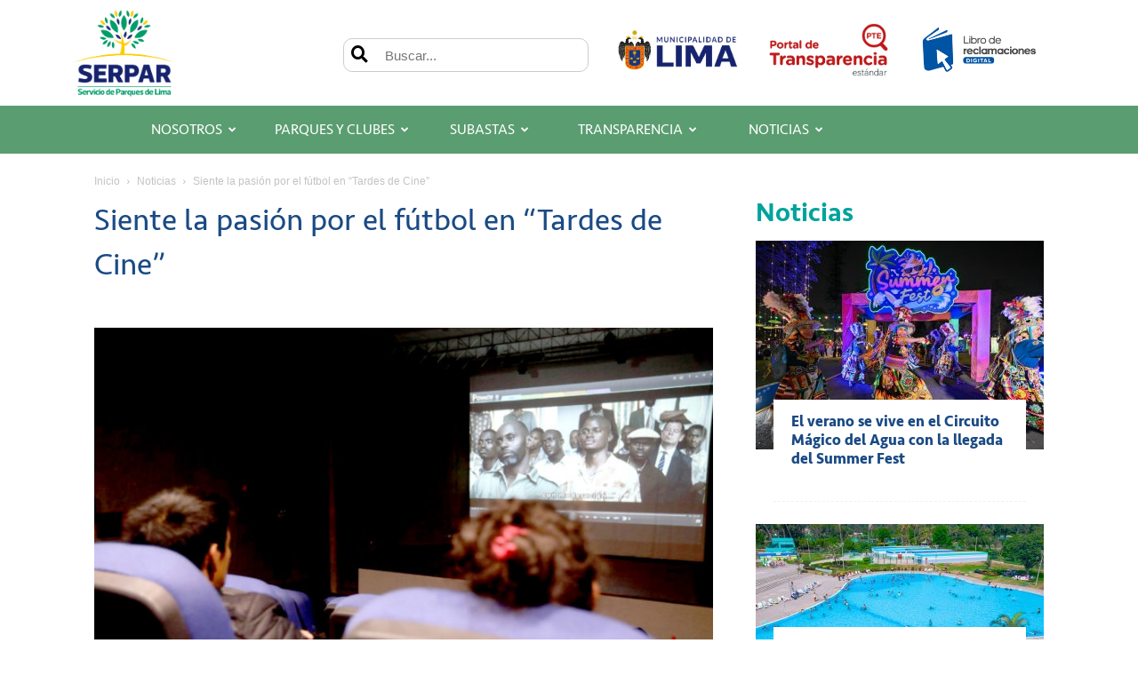

--- FILE ---
content_type: text/html; charset=UTF-8
request_url: https://www.serpar.gob.pe/noticias/siente-la-pasion-por-el-futbol-en-tardes-de-cine/
body_size: 116593
content:
<!doctype html >
<!--[if IE 8]>    <html class="ie8" lang="en"> <![endif]-->
<!--[if IE 9]>    <html class="ie9" lang="en"> <![endif]-->
<!--[if gt IE 8]><!--> <html lang="es-PE"> <!--<![endif]-->
<head>
    <title>Siente la pasión por el fútbol en “Tardes de Cine” | SERPAR - Servicio de Parques de Lima</title>
    <meta charset="UTF-8" />
    <meta name="viewport" content="width=device-width, initial-scale=1.0">
    <link rel="pingback" href="https://www.serpar.gob.pe/xmlrpc.php" />
    <meta name='robots' content='max-image-preview:large' />
<link rel='dns-prefetch' href='//www.serpar.gob.pe' />
<link rel="alternate" type="application/rss+xml" title="SERPAR - Servicio de Parques de Lima &raquo; Feed" href="https://www.serpar.gob.pe/feed/" />
<link rel="alternate" type="application/rss+xml" title="SERPAR - Servicio de Parques de Lima &raquo; Feed de comentarios" href="https://www.serpar.gob.pe/comments/feed/" />
<script type="text/javascript">
window._wpemojiSettings = {"baseUrl":"https:\/\/s.w.org\/images\/core\/emoji\/14.0.0\/72x72\/","ext":".png","svgUrl":"https:\/\/s.w.org\/images\/core\/emoji\/14.0.0\/svg\/","svgExt":".svg","source":{"concatemoji":"https:\/\/www.serpar.gob.pe\/wp-includes\/js\/wp-emoji-release.min.js?ver=6.3.1"}};
/*! This file is auto-generated */
!function(i,n){var o,s,e;function c(e){try{var t={supportTests:e,timestamp:(new Date).valueOf()};sessionStorage.setItem(o,JSON.stringify(t))}catch(e){}}function p(e,t,n){e.clearRect(0,0,e.canvas.width,e.canvas.height),e.fillText(t,0,0);var t=new Uint32Array(e.getImageData(0,0,e.canvas.width,e.canvas.height).data),r=(e.clearRect(0,0,e.canvas.width,e.canvas.height),e.fillText(n,0,0),new Uint32Array(e.getImageData(0,0,e.canvas.width,e.canvas.height).data));return t.every(function(e,t){return e===r[t]})}function u(e,t,n){switch(t){case"flag":return n(e,"\ud83c\udff3\ufe0f\u200d\u26a7\ufe0f","\ud83c\udff3\ufe0f\u200b\u26a7\ufe0f")?!1:!n(e,"\ud83c\uddfa\ud83c\uddf3","\ud83c\uddfa\u200b\ud83c\uddf3")&&!n(e,"\ud83c\udff4\udb40\udc67\udb40\udc62\udb40\udc65\udb40\udc6e\udb40\udc67\udb40\udc7f","\ud83c\udff4\u200b\udb40\udc67\u200b\udb40\udc62\u200b\udb40\udc65\u200b\udb40\udc6e\u200b\udb40\udc67\u200b\udb40\udc7f");case"emoji":return!n(e,"\ud83e\udef1\ud83c\udffb\u200d\ud83e\udef2\ud83c\udfff","\ud83e\udef1\ud83c\udffb\u200b\ud83e\udef2\ud83c\udfff")}return!1}function f(e,t,n){var r="undefined"!=typeof WorkerGlobalScope&&self instanceof WorkerGlobalScope?new OffscreenCanvas(300,150):i.createElement("canvas"),a=r.getContext("2d",{willReadFrequently:!0}),o=(a.textBaseline="top",a.font="600 32px Arial",{});return e.forEach(function(e){o[e]=t(a,e,n)}),o}function t(e){var t=i.createElement("script");t.src=e,t.defer=!0,i.head.appendChild(t)}"undefined"!=typeof Promise&&(o="wpEmojiSettingsSupports",s=["flag","emoji"],n.supports={everything:!0,everythingExceptFlag:!0},e=new Promise(function(e){i.addEventListener("DOMContentLoaded",e,{once:!0})}),new Promise(function(t){var n=function(){try{var e=JSON.parse(sessionStorage.getItem(o));if("object"==typeof e&&"number"==typeof e.timestamp&&(new Date).valueOf()<e.timestamp+604800&&"object"==typeof e.supportTests)return e.supportTests}catch(e){}return null}();if(!n){if("undefined"!=typeof Worker&&"undefined"!=typeof OffscreenCanvas&&"undefined"!=typeof URL&&URL.createObjectURL&&"undefined"!=typeof Blob)try{var e="postMessage("+f.toString()+"("+[JSON.stringify(s),u.toString(),p.toString()].join(",")+"));",r=new Blob([e],{type:"text/javascript"}),a=new Worker(URL.createObjectURL(r),{name:"wpTestEmojiSupports"});return void(a.onmessage=function(e){c(n=e.data),a.terminate(),t(n)})}catch(e){}c(n=f(s,u,p))}t(n)}).then(function(e){for(var t in e)n.supports[t]=e[t],n.supports.everything=n.supports.everything&&n.supports[t],"flag"!==t&&(n.supports.everythingExceptFlag=n.supports.everythingExceptFlag&&n.supports[t]);n.supports.everythingExceptFlag=n.supports.everythingExceptFlag&&!n.supports.flag,n.DOMReady=!1,n.readyCallback=function(){n.DOMReady=!0}}).then(function(){return e}).then(function(){var e;n.supports.everything||(n.readyCallback(),(e=n.source||{}).concatemoji?t(e.concatemoji):e.wpemoji&&e.twemoji&&(t(e.twemoji),t(e.wpemoji)))}))}((window,document),window._wpemojiSettings);
</script>
<style type="text/css">
img.wp-smiley,
img.emoji {
	display: inline !important;
	border: none !important;
	box-shadow: none !important;
	height: 1em !important;
	width: 1em !important;
	margin: 0 0.07em !important;
	vertical-align: -0.1em !important;
	background: none !important;
	padding: 0 !important;
}
</style>
	<link rel='stylesheet' id='wp-block-library-css' href='https://www.serpar.gob.pe/wp-includes/css/dist/block-library/style.min.css?ver=6.3.1' type='text/css' media='all' />
<style id='classic-theme-styles-inline-css' type='text/css'>
/*! This file is auto-generated */
.wp-block-button__link{color:#fff;background-color:#32373c;border-radius:9999px;box-shadow:none;text-decoration:none;padding:calc(.667em + 2px) calc(1.333em + 2px);font-size:1.125em}.wp-block-file__button{background:#32373c;color:#fff;text-decoration:none}
</style>
<style id='global-styles-inline-css' type='text/css'>
body{--wp--preset--color--black: #000000;--wp--preset--color--cyan-bluish-gray: #abb8c3;--wp--preset--color--white: #ffffff;--wp--preset--color--pale-pink: #f78da7;--wp--preset--color--vivid-red: #cf2e2e;--wp--preset--color--luminous-vivid-orange: #ff6900;--wp--preset--color--luminous-vivid-amber: #fcb900;--wp--preset--color--light-green-cyan: #7bdcb5;--wp--preset--color--vivid-green-cyan: #00d084;--wp--preset--color--pale-cyan-blue: #8ed1fc;--wp--preset--color--vivid-cyan-blue: #0693e3;--wp--preset--color--vivid-purple: #9b51e0;--wp--preset--gradient--vivid-cyan-blue-to-vivid-purple: linear-gradient(135deg,rgba(6,147,227,1) 0%,rgb(155,81,224) 100%);--wp--preset--gradient--light-green-cyan-to-vivid-green-cyan: linear-gradient(135deg,rgb(122,220,180) 0%,rgb(0,208,130) 100%);--wp--preset--gradient--luminous-vivid-amber-to-luminous-vivid-orange: linear-gradient(135deg,rgba(252,185,0,1) 0%,rgba(255,105,0,1) 100%);--wp--preset--gradient--luminous-vivid-orange-to-vivid-red: linear-gradient(135deg,rgba(255,105,0,1) 0%,rgb(207,46,46) 100%);--wp--preset--gradient--very-light-gray-to-cyan-bluish-gray: linear-gradient(135deg,rgb(238,238,238) 0%,rgb(169,184,195) 100%);--wp--preset--gradient--cool-to-warm-spectrum: linear-gradient(135deg,rgb(74,234,220) 0%,rgb(151,120,209) 20%,rgb(207,42,186) 40%,rgb(238,44,130) 60%,rgb(251,105,98) 80%,rgb(254,248,76) 100%);--wp--preset--gradient--blush-light-purple: linear-gradient(135deg,rgb(255,206,236) 0%,rgb(152,150,240) 100%);--wp--preset--gradient--blush-bordeaux: linear-gradient(135deg,rgb(254,205,165) 0%,rgb(254,45,45) 50%,rgb(107,0,62) 100%);--wp--preset--gradient--luminous-dusk: linear-gradient(135deg,rgb(255,203,112) 0%,rgb(199,81,192) 50%,rgb(65,88,208) 100%);--wp--preset--gradient--pale-ocean: linear-gradient(135deg,rgb(255,245,203) 0%,rgb(182,227,212) 50%,rgb(51,167,181) 100%);--wp--preset--gradient--electric-grass: linear-gradient(135deg,rgb(202,248,128) 0%,rgb(113,206,126) 100%);--wp--preset--gradient--midnight: linear-gradient(135deg,rgb(2,3,129) 0%,rgb(40,116,252) 100%);--wp--preset--font-size--small: 11px;--wp--preset--font-size--medium: 20px;--wp--preset--font-size--large: 32px;--wp--preset--font-size--x-large: 42px;--wp--preset--font-size--regular: 15px;--wp--preset--font-size--larger: 50px;--wp--preset--spacing--20: 0.44rem;--wp--preset--spacing--30: 0.67rem;--wp--preset--spacing--40: 1rem;--wp--preset--spacing--50: 1.5rem;--wp--preset--spacing--60: 2.25rem;--wp--preset--spacing--70: 3.38rem;--wp--preset--spacing--80: 5.06rem;--wp--preset--shadow--natural: 6px 6px 9px rgba(0, 0, 0, 0.2);--wp--preset--shadow--deep: 12px 12px 50px rgba(0, 0, 0, 0.4);--wp--preset--shadow--sharp: 6px 6px 0px rgba(0, 0, 0, 0.2);--wp--preset--shadow--outlined: 6px 6px 0px -3px rgba(255, 255, 255, 1), 6px 6px rgba(0, 0, 0, 1);--wp--preset--shadow--crisp: 6px 6px 0px rgba(0, 0, 0, 1);}:where(.is-layout-flex){gap: 0.5em;}:where(.is-layout-grid){gap: 0.5em;}body .is-layout-flow > .alignleft{float: left;margin-inline-start: 0;margin-inline-end: 2em;}body .is-layout-flow > .alignright{float: right;margin-inline-start: 2em;margin-inline-end: 0;}body .is-layout-flow > .aligncenter{margin-left: auto !important;margin-right: auto !important;}body .is-layout-constrained > .alignleft{float: left;margin-inline-start: 0;margin-inline-end: 2em;}body .is-layout-constrained > .alignright{float: right;margin-inline-start: 2em;margin-inline-end: 0;}body .is-layout-constrained > .aligncenter{margin-left: auto !important;margin-right: auto !important;}body .is-layout-constrained > :where(:not(.alignleft):not(.alignright):not(.alignfull)){max-width: var(--wp--style--global--content-size);margin-left: auto !important;margin-right: auto !important;}body .is-layout-constrained > .alignwide{max-width: var(--wp--style--global--wide-size);}body .is-layout-flex{display: flex;}body .is-layout-flex{flex-wrap: wrap;align-items: center;}body .is-layout-flex > *{margin: 0;}body .is-layout-grid{display: grid;}body .is-layout-grid > *{margin: 0;}:where(.wp-block-columns.is-layout-flex){gap: 2em;}:where(.wp-block-columns.is-layout-grid){gap: 2em;}:where(.wp-block-post-template.is-layout-flex){gap: 1.25em;}:where(.wp-block-post-template.is-layout-grid){gap: 1.25em;}.has-black-color{color: var(--wp--preset--color--black) !important;}.has-cyan-bluish-gray-color{color: var(--wp--preset--color--cyan-bluish-gray) !important;}.has-white-color{color: var(--wp--preset--color--white) !important;}.has-pale-pink-color{color: var(--wp--preset--color--pale-pink) !important;}.has-vivid-red-color{color: var(--wp--preset--color--vivid-red) !important;}.has-luminous-vivid-orange-color{color: var(--wp--preset--color--luminous-vivid-orange) !important;}.has-luminous-vivid-amber-color{color: var(--wp--preset--color--luminous-vivid-amber) !important;}.has-light-green-cyan-color{color: var(--wp--preset--color--light-green-cyan) !important;}.has-vivid-green-cyan-color{color: var(--wp--preset--color--vivid-green-cyan) !important;}.has-pale-cyan-blue-color{color: var(--wp--preset--color--pale-cyan-blue) !important;}.has-vivid-cyan-blue-color{color: var(--wp--preset--color--vivid-cyan-blue) !important;}.has-vivid-purple-color{color: var(--wp--preset--color--vivid-purple) !important;}.has-black-background-color{background-color: var(--wp--preset--color--black) !important;}.has-cyan-bluish-gray-background-color{background-color: var(--wp--preset--color--cyan-bluish-gray) !important;}.has-white-background-color{background-color: var(--wp--preset--color--white) !important;}.has-pale-pink-background-color{background-color: var(--wp--preset--color--pale-pink) !important;}.has-vivid-red-background-color{background-color: var(--wp--preset--color--vivid-red) !important;}.has-luminous-vivid-orange-background-color{background-color: var(--wp--preset--color--luminous-vivid-orange) !important;}.has-luminous-vivid-amber-background-color{background-color: var(--wp--preset--color--luminous-vivid-amber) !important;}.has-light-green-cyan-background-color{background-color: var(--wp--preset--color--light-green-cyan) !important;}.has-vivid-green-cyan-background-color{background-color: var(--wp--preset--color--vivid-green-cyan) !important;}.has-pale-cyan-blue-background-color{background-color: var(--wp--preset--color--pale-cyan-blue) !important;}.has-vivid-cyan-blue-background-color{background-color: var(--wp--preset--color--vivid-cyan-blue) !important;}.has-vivid-purple-background-color{background-color: var(--wp--preset--color--vivid-purple) !important;}.has-black-border-color{border-color: var(--wp--preset--color--black) !important;}.has-cyan-bluish-gray-border-color{border-color: var(--wp--preset--color--cyan-bluish-gray) !important;}.has-white-border-color{border-color: var(--wp--preset--color--white) !important;}.has-pale-pink-border-color{border-color: var(--wp--preset--color--pale-pink) !important;}.has-vivid-red-border-color{border-color: var(--wp--preset--color--vivid-red) !important;}.has-luminous-vivid-orange-border-color{border-color: var(--wp--preset--color--luminous-vivid-orange) !important;}.has-luminous-vivid-amber-border-color{border-color: var(--wp--preset--color--luminous-vivid-amber) !important;}.has-light-green-cyan-border-color{border-color: var(--wp--preset--color--light-green-cyan) !important;}.has-vivid-green-cyan-border-color{border-color: var(--wp--preset--color--vivid-green-cyan) !important;}.has-pale-cyan-blue-border-color{border-color: var(--wp--preset--color--pale-cyan-blue) !important;}.has-vivid-cyan-blue-border-color{border-color: var(--wp--preset--color--vivid-cyan-blue) !important;}.has-vivid-purple-border-color{border-color: var(--wp--preset--color--vivid-purple) !important;}.has-vivid-cyan-blue-to-vivid-purple-gradient-background{background: var(--wp--preset--gradient--vivid-cyan-blue-to-vivid-purple) !important;}.has-light-green-cyan-to-vivid-green-cyan-gradient-background{background: var(--wp--preset--gradient--light-green-cyan-to-vivid-green-cyan) !important;}.has-luminous-vivid-amber-to-luminous-vivid-orange-gradient-background{background: var(--wp--preset--gradient--luminous-vivid-amber-to-luminous-vivid-orange) !important;}.has-luminous-vivid-orange-to-vivid-red-gradient-background{background: var(--wp--preset--gradient--luminous-vivid-orange-to-vivid-red) !important;}.has-very-light-gray-to-cyan-bluish-gray-gradient-background{background: var(--wp--preset--gradient--very-light-gray-to-cyan-bluish-gray) !important;}.has-cool-to-warm-spectrum-gradient-background{background: var(--wp--preset--gradient--cool-to-warm-spectrum) !important;}.has-blush-light-purple-gradient-background{background: var(--wp--preset--gradient--blush-light-purple) !important;}.has-blush-bordeaux-gradient-background{background: var(--wp--preset--gradient--blush-bordeaux) !important;}.has-luminous-dusk-gradient-background{background: var(--wp--preset--gradient--luminous-dusk) !important;}.has-pale-ocean-gradient-background{background: var(--wp--preset--gradient--pale-ocean) !important;}.has-electric-grass-gradient-background{background: var(--wp--preset--gradient--electric-grass) !important;}.has-midnight-gradient-background{background: var(--wp--preset--gradient--midnight) !important;}.has-small-font-size{font-size: var(--wp--preset--font-size--small) !important;}.has-medium-font-size{font-size: var(--wp--preset--font-size--medium) !important;}.has-large-font-size{font-size: var(--wp--preset--font-size--large) !important;}.has-x-large-font-size{font-size: var(--wp--preset--font-size--x-large) !important;}
.wp-block-navigation a:where(:not(.wp-element-button)){color: inherit;}
:where(.wp-block-post-template.is-layout-flex){gap: 1.25em;}:where(.wp-block-post-template.is-layout-grid){gap: 1.25em;}
:where(.wp-block-columns.is-layout-flex){gap: 2em;}:where(.wp-block-columns.is-layout-grid){gap: 2em;}
.wp-block-pullquote{font-size: 1.5em;line-height: 1.6;}
</style>
<link rel='stylesheet' id='jquery-ui-css' href='https://www.serpar.gob.pe/wp-content/plugins/accordions/assets/frontend/css/jquery-ui.min.css?ver=6.3.1' type='text/css' media='all' />
<link rel='stylesheet' id='accordions_style-css' href='https://www.serpar.gob.pe/wp-content/plugins/accordions/assets/frontend/css/style.css?ver=6.3.1' type='text/css' media='all' />
<link rel='stylesheet' id='accordions_themes.style-css' href='https://www.serpar.gob.pe/wp-content/plugins/accordions/assets/global/css/themes.style.css?ver=6.3.1' type='text/css' media='all' />
<link rel='stylesheet' id='accordions_themes.Tabs.style-css' href='https://www.serpar.gob.pe/wp-content/plugins/accordions/assets/global/css/themesTabs.style.css?ver=6.3.1' type='text/css' media='all' />
<link rel='stylesheet' id='font-awesome-css' href='https://www.serpar.gob.pe/wp-content/plugins/elementor/assets/lib/font-awesome/css/font-awesome.min.css?ver=4.7.0' type='text/css' media='all' />
<link rel='stylesheet' id='contact-form-7-css' href='https://www.serpar.gob.pe/wp-content/plugins/contact-form-7/includes/css/styles.css?ver=4.2' type='text/css' media='all' />
<link rel='stylesheet' id='rs-plugin-settings-css' href='https://www.serpar.gob.pe/wp-content/plugins/revslider/public/assets/css/settings.css?ver=5.4.8.2' type='text/css' media='all' />
<style id='rs-plugin-settings-inline-css' type='text/css'>
.tp-caption a{color:#ff7302;text-shadow:none;-webkit-transition:all 0.2s ease-out;-moz-transition:all 0.2s ease-out;-o-transition:all 0.2s ease-out;-ms-transition:all 0.2s ease-out}.tp-caption a:hover{color:#ffa902}
</style>
<link rel='stylesheet' id='wpsm_tabs_r-font-awesome-front-css' href='https://www.serpar.gob.pe/wp-content/plugins/tabs-responsive/assets/css/font-awesome/css/font-awesome.min.css?ver=6.3.1' type='text/css' media='all' />
<link rel='stylesheet' id='wpsm_tabs_r_bootstrap-front-css' href='https://www.serpar.gob.pe/wp-content/plugins/tabs-responsive/assets/css/bootstrap-front.css?ver=6.3.1' type='text/css' media='all' />
<link rel='stylesheet' id='wpsm_tabs_r_animate-css' href='https://www.serpar.gob.pe/wp-content/plugins/tabs-responsive/assets/css/animate.css?ver=6.3.1' type='text/css' media='all' />
<link rel='stylesheet' id='ub-extension-style-css-css' href='https://www.serpar.gob.pe/wp-content/plugins/ultimate-blocks/src/extensions/style.css?ver=6.3.1' type='text/css' media='all' />
<link rel='stylesheet' id='ultimate-popup-free-main-css-css' href='https://www.serpar.gob.pe/wp-content/plugins/ultimate-popup-free/css/ppm-side-popup.css?ver=6.3.1' type='text/css' media='all' />
<style id='wpxpo-global-style-inline-css' type='text/css'>
:root {
			--preset-color1: #037fff;
			--preset-color2: #026fe0;
			--preset-color3: #071323;
			--preset-color4: #132133;
			--preset-color5: #34495e;
			--preset-color6: #787676;
			--preset-color7: #f0f2f3;
			--preset-color8: #f8f9fa;
			--preset-color9: #ffffff;
		}{}
</style>
<style id='ultp-preset-colors-style-inline-css' type='text/css'>
:root { --postx_preset_Base_1_color: #f4f4ff; --postx_preset_Base_2_color: #dddff8; --postx_preset_Base_3_color: #B4B4D6; --postx_preset_Primary_color: #3323f0; --postx_preset_Secondary_color: #4a5fff; --postx_preset_Tertiary_color: #FFFFFF; --postx_preset_Contrast_3_color: #545472; --postx_preset_Contrast_2_color: #262657; --postx_preset_Contrast_1_color: #10102e; --postx_preset_Over_Primary_color: #ffffff;  }
</style>
<style id='ultp-preset-gradient-style-inline-css' type='text/css'>
:root { --postx_preset_Primary_to_Secondary_to_Right_gradient: linear-gradient(90deg, var(--postx_preset_Primary_color) 0%, var(--postx_preset_Secondary_color) 100%); --postx_preset_Primary_to_Secondary_to_Bottom_gradient: linear-gradient(180deg, var(--postx_preset_Primary_color) 0%, var(--postx_preset_Secondary_color) 100%); --postx_preset_Secondary_to_Primary_to_Right_gradient: linear-gradient(90deg, var(--postx_preset_Secondary_color) 0%, var(--postx_preset_Primary_color) 100%); --postx_preset_Secondary_to_Primary_to_Bottom_gradient: linear-gradient(180deg, var(--postx_preset_Secondary_color) 0%, var(--postx_preset_Primary_color) 100%); --postx_preset_Cold_Evening_gradient: linear-gradient(0deg, rgb(12, 52, 131) 0%, rgb(162, 182, 223) 100%, rgb(107, 140, 206) 100%, rgb(162, 182, 223) 100%); --postx_preset_Purple_Division_gradient: linear-gradient(0deg, rgb(112, 40, 228) 0%, rgb(229, 178, 202) 100%); --postx_preset_Over_Sun_gradient: linear-gradient(60deg, rgb(171, 236, 214) 0%, rgb(251, 237, 150) 100%); --postx_preset_Morning_Salad_gradient: linear-gradient(-255deg, rgb(183, 248, 219) 0%, rgb(80, 167, 194) 100%); --postx_preset_Fabled_Sunset_gradient: linear-gradient(-270deg, rgb(35, 21, 87) 0%, rgb(68, 16, 122) 29%, rgb(255, 19, 97) 67%, rgb(255, 248, 0) 100%);  }
</style>
<style id='ultp-preset-typo-style-inline-css' type='text/css'>
:root { --postx_preset_Heading_typo_font_family: Helvetica; --postx_preset_Heading_typo_font_family_type: sans-serif; --postx_preset_Heading_typo_font_weight: 600; --postx_preset_Heading_typo_text_transform: capitalize; --postx_preset_Body_and_Others_typo_font_family: Helvetica; --postx_preset_Body_and_Others_typo_font_family_type: sans-serif; --postx_preset_Body_and_Others_typo_font_weight: 400; --postx_preset_Body_and_Others_typo_text_transform: lowercase; --postx_preset_body_typo_font_size_lg: 16px; --postx_preset_paragraph_1_typo_font_size_lg: 12px; --postx_preset_paragraph_2_typo_font_size_lg: 12px; --postx_preset_paragraph_3_typo_font_size_lg: 12px; --postx_preset_heading_h1_typo_font_size_lg: 42px; --postx_preset_heading_h2_typo_font_size_lg: 36px; --postx_preset_heading_h3_typo_font_size_lg: 30px; --postx_preset_heading_h4_typo_font_size_lg: 24px; --postx_preset_heading_h5_typo_font_size_lg: 20px; --postx_preset_heading_h6_typo_font_size_lg: 16px; }
</style>
<link rel='stylesheet' id='td-plugin-multi-purpose-css' href='https://www.serpar.gob.pe/wp-content/plugins/td-composer/td-multi-purpose/style.css?ver=28832a33217c23aa6f76cdf3fc3c1388' type='text/css' media='all' />
<link rel='stylesheet' id='elementor-icons-css' href='https://www.serpar.gob.pe/wp-content/plugins/elementor/assets/lib/eicons/css/elementor-icons.min.css?ver=5.11.0' type='text/css' media='all' />
<link rel='stylesheet' id='elementor-animations-css' href='https://www.serpar.gob.pe/wp-content/plugins/elementor/assets/lib/animations/animations.min.css?ver=3.2.2' type='text/css' media='all' />
<link rel='stylesheet' id='elementor-frontend-css' href='https://www.serpar.gob.pe/wp-content/plugins/elementor/assets/css/frontend.min.css?ver=3.2.2' type='text/css' media='all' />
<link rel='stylesheet' id='elementor-post-33438-css' href='https://www.serpar.gob.pe/wp-content/uploads/elementor/css/post-33438.css?ver=1702673804' type='text/css' media='all' />
<link rel='stylesheet' id='elementor-pro-css' href='https://www.serpar.gob.pe/wp-content/plugins/elementor-pro/assets/css/frontend.min.css?ver=3.2.1' type='text/css' media='all' />
<link rel='stylesheet' id='ultp-style-css' href='https://www.serpar.gob.pe/wp-content/plugins/ultimate-post/assets/css/style.min.css?ver=615' type='text/css' media='all' />
<link rel='stylesheet' id='elementor-global-css' href='https://www.serpar.gob.pe/wp-content/uploads/elementor/css/global.css?ver=1702674053' type='text/css' media='all' />
<link rel='stylesheet' id='elementor-post-37331-css' href='https://www.serpar.gob.pe/wp-content/uploads/elementor/css/post-37331.css?ver=1720106660' type='text/css' media='all' />
<link rel='stylesheet' id='elementor-post-35450-css' href='https://www.serpar.gob.pe/wp-content/uploads/elementor/css/post-35450.css?ver=1720025159' type='text/css' media='all' />
<link rel='stylesheet' id='elementor-post-35391-css' href='https://www.serpar.gob.pe/wp-content/uploads/elementor/css/post-35391.css?ver=1727726050' type='text/css' media='all' />
<link rel='stylesheet' id='elementor-post-35382-css' href='https://www.serpar.gob.pe/wp-content/uploads/elementor/css/post-35382.css?ver=1713811143' type='text/css' media='all' />
<link rel='stylesheet' id='td-theme-css' href='https://www.serpar.gob.pe/wp-content/themes/Newspaper/style.css?ver=10.3.7' type='text/css' media='all' />
<style id='td-theme-inline-css' type='text/css'>
    
        @media (max-width: 767px) {
            .td-header-desktop-wrap {
                display: none;
            }
        }
        @media (min-width: 767px) {
            .td-header-mobile-wrap {
                display: none;
            }
        }
    
	
</style>
<link rel='stylesheet' id='td-legacy-framework-front-style-css' href='https://www.serpar.gob.pe/wp-content/plugins/td-composer/legacy/Newspaper/assets/css/td_legacy_main.css?ver=28832a33217c23aa6f76cdf3fc3c1388' type='text/css' media='all' />
<link rel='stylesheet' id='td-standard-pack-framework-front-style-css' href='https://www.serpar.gob.pe/wp-content/plugins/td-standard-pack/Newspaper/assets/css/td_standard_pack_main.css?ver=e06dc97a9cdcc3f12ae1599dfcd5b98f' type='text/css' media='all' />
<link rel='stylesheet' id='google-fonts-1-css' href='https://fonts.googleapis.com/css?family=Roboto%3A100%2C100italic%2C200%2C200italic%2C300%2C300italic%2C400%2C400italic%2C500%2C500italic%2C600%2C600italic%2C700%2C700italic%2C800%2C800italic%2C900%2C900italic%7CRoboto+Slab%3A100%2C100italic%2C200%2C200italic%2C300%2C300italic%2C400%2C400italic%2C500%2C500italic%2C600%2C600italic%2C700%2C700italic%2C800%2C800italic%2C900%2C900italic&#038;display=auto&#038;ver=6.3.1' type='text/css' media='all' />
<link rel='stylesheet' id='elementor-icons-shared-0-css' href='https://www.serpar.gob.pe/wp-content/plugins/elementor/assets/lib/font-awesome/css/fontawesome.min.css?ver=5.15.1' type='text/css' media='all' />
<link rel='stylesheet' id='elementor-icons-fa-brands-css' href='https://www.serpar.gob.pe/wp-content/plugins/elementor/assets/lib/font-awesome/css/brands.min.css?ver=5.15.1' type='text/css' media='all' />
<link rel='stylesheet' id='elementor-icons-fa-solid-css' href='https://www.serpar.gob.pe/wp-content/plugins/elementor/assets/lib/font-awesome/css/solid.min.css?ver=5.15.1' type='text/css' media='all' />
<script type='text/javascript' src='https://www.serpar.gob.pe/wp-includes/js/jquery/jquery.min.js?ver=3.7.0' id='jquery-core-js'></script>
<script type='text/javascript' src='https://www.serpar.gob.pe/wp-includes/js/jquery/jquery-migrate.min.js?ver=3.4.1' id='jquery-migrate-js'></script>
<script type='text/javascript' src='https://www.serpar.gob.pe/wp-content/plugins/revslider/public/assets/js/jquery.themepunch.tools.min.js?ver=5.4.8.2' id='tp-tools-js'></script>
<script type='text/javascript' src='https://www.serpar.gob.pe/wp-content/plugins/revslider/public/assets/js/jquery.themepunch.revolution.min.js?ver=5.4.8.2' id='revmin-js'></script>
<link rel="https://api.w.org/" href="https://www.serpar.gob.pe/wp-json/" /><link rel="alternate" type="application/json" href="https://www.serpar.gob.pe/wp-json/wp/v2/posts/21849" /><link rel="EditURI" type="application/rsd+xml" title="RSD" href="https://www.serpar.gob.pe/xmlrpc.php?rsd" />
<meta name="generator" content="WordPress 6.3.1" />
<link rel="canonical" href="https://www.serpar.gob.pe/noticias/siente-la-pasion-por-el-futbol-en-tardes-de-cine/" />
<link rel='shortlink' href='https://www.serpar.gob.pe/?p=21849' />
<link rel="alternate" type="application/json+oembed" href="https://www.serpar.gob.pe/wp-json/oembed/1.0/embed?url=https%3A%2F%2Fwww.serpar.gob.pe%2Fnoticias%2Fsiente-la-pasion-por-el-futbol-en-tardes-de-cine%2F" />
<link rel="alternate" type="text/xml+oembed" href="https://www.serpar.gob.pe/wp-json/oembed/1.0/embed?url=https%3A%2F%2Fwww.serpar.gob.pe%2Fnoticias%2Fsiente-la-pasion-por-el-futbol-en-tardes-de-cine%2F&#038;format=xml" />

	<style></style>

	<!--[if lt IE 9]><script src="https://cdnjs.cloudflare.com/ajax/libs/html5shiv/3.7.3/html5shiv.js"></script><![endif]-->
    			<script>
				window.tdwGlobal = {"adminUrl":"https:\/\/www.serpar.gob.pe\/wp-admin\/","wpRestNonce":"ff5fb4c471","wpRestUrl":"https:\/\/www.serpar.gob.pe\/wp-json\/","permalinkStructure":"\/%category%\/%postname%\/"};
			</script>
			<meta name="generator" content="Powered by Slider Revolution 5.4.8.2 - responsive, Mobile-Friendly Slider Plugin for WordPress with comfortable drag and drop interface." />

<!-- JS generated by theme -->

<script>
    
    

	    var tdBlocksArray = []; //here we store all the items for the current page

	    //td_block class - each ajax block uses a object of this class for requests
	    function tdBlock() {
		    this.id = '';
		    this.block_type = 1; //block type id (1-234 etc)
		    this.atts = '';
		    this.td_column_number = '';
		    this.td_current_page = 1; //
		    this.post_count = 0; //from wp
		    this.found_posts = 0; //from wp
		    this.max_num_pages = 0; //from wp
		    this.td_filter_value = ''; //current live filter value
		    this.is_ajax_running = false;
		    this.td_user_action = ''; // load more or infinite loader (used by the animation)
		    this.header_color = '';
		    this.ajax_pagination_infinite_stop = ''; //show load more at page x
	    }


        // td_js_generator - mini detector
        (function(){
            var htmlTag = document.getElementsByTagName("html")[0];

	        if ( navigator.userAgent.indexOf("MSIE 10.0") > -1 ) {
                htmlTag.className += ' ie10';
            }

            if ( !!navigator.userAgent.match(/Trident.*rv\:11\./) ) {
                htmlTag.className += ' ie11';
            }

	        if ( navigator.userAgent.indexOf("Edge") > -1 ) {
                htmlTag.className += ' ieEdge';
            }

            if ( /(iPad|iPhone|iPod)/g.test(navigator.userAgent) ) {
                htmlTag.className += ' td-md-is-ios';
            }

            var user_agent = navigator.userAgent.toLowerCase();
            if ( user_agent.indexOf("android") > -1 ) {
                htmlTag.className += ' td-md-is-android';
            }

            if ( -1 !== navigator.userAgent.indexOf('Mac OS X')  ) {
                htmlTag.className += ' td-md-is-os-x';
            }

            if ( /chrom(e|ium)/.test(navigator.userAgent.toLowerCase()) ) {
               htmlTag.className += ' td-md-is-chrome';
            }

            if ( -1 !== navigator.userAgent.indexOf('Firefox') ) {
                htmlTag.className += ' td-md-is-firefox';
            }

            if ( -1 !== navigator.userAgent.indexOf('Safari') && -1 === navigator.userAgent.indexOf('Chrome') ) {
                htmlTag.className += ' td-md-is-safari';
            }

            if( -1 !== navigator.userAgent.indexOf('IEMobile') ){
                htmlTag.className += ' td-md-is-iemobile';
            }

        })();




        var tdLocalCache = {};

        ( function () {
            "use strict";

            tdLocalCache = {
                data: {},
                remove: function (resource_id) {
                    delete tdLocalCache.data[resource_id];
                },
                exist: function (resource_id) {
                    return tdLocalCache.data.hasOwnProperty(resource_id) && tdLocalCache.data[resource_id] !== null;
                },
                get: function (resource_id) {
                    return tdLocalCache.data[resource_id];
                },
                set: function (resource_id, cachedData) {
                    tdLocalCache.remove(resource_id);
                    tdLocalCache.data[resource_id] = cachedData;
                }
            };
        })();

    
    
var td_viewport_interval_list=[{"limitBottom":767,"sidebarWidth":228},{"limitBottom":1018,"sidebarWidth":300},{"limitBottom":1140,"sidebarWidth":324}];
var td_animation_stack_effect="type0";
var tds_animation_stack=true;
var td_animation_stack_specific_selectors=".entry-thumb, img";
var td_animation_stack_general_selectors=".td-animation-stack img, .td-animation-stack .entry-thumb, .post img";
var tdc_is_installed="yes";
var td_ajax_url="https:\/\/www.serpar.gob.pe\/wp-admin\/admin-ajax.php?td_theme_name=Newspaper&v=10.3.4";
var td_get_template_directory_uri="https:\/\/www.serpar.gob.pe\/wp-content\/plugins\/td-composer\/legacy\/common";
var tds_snap_menu="";
var tds_logo_on_sticky="";
var tds_header_style="3";
var td_please_wait="Please wait...";
var td_email_user_pass_incorrect="User or password incorrect!";
var td_email_user_incorrect="Email or username incorrect!";
var td_email_incorrect="Email incorrect!";
var tds_more_articles_on_post_enable="";
var tds_more_articles_on_post_time_to_wait="";
var tds_more_articles_on_post_pages_distance_from_top=0;
var tds_theme_color_site_wide="#4db2ec";
var tds_smart_sidebar="";
var tdThemeName="Newspaper";
var td_magnific_popup_translation_tPrev="Previous (Left arrow key)";
var td_magnific_popup_translation_tNext="Next (Right arrow key)";
var td_magnific_popup_translation_tCounter="%curr% of %total%";
var td_magnific_popup_translation_ajax_tError="The content from %url% could not be loaded.";
var td_magnific_popup_translation_image_tError="The image #%curr% could not be loaded.";
var tdBlockNonce="ab9db5399c";
var tdDateNamesI18n={"month_names":["Enero","Febrero","Marzo","Abril","Mayo","Junio","Julio","Agosto","Septiembre","Octubre","Noviembre","Diciembre"],"month_names_short":["Ene","Feb","Mar","Abr","May","Jun","Jul","Ago","Set","Oct","Nov","Dic"],"day_names":["Domingo","Lunes","Martes","Mi\u00e9rcoles","Jueves","Viernes","S\u00e1bado"],"day_names_short":["Dom","Lun","Mar","Mi\u00e9","Jue","Vie","S\u00e1b"]};
var td_ad_background_click_link="";
var td_ad_background_click_target="";
</script>


<!-- Header style compiled by theme -->

<style>
    
.td-header-wrap .td-header-top-menu-full,
    .td-header-wrap .top-header-menu .sub-menu,
    .tdm-header-style-1.td-header-wrap .td-header-top-menu-full,
    .tdm-header-style-1.td-header-wrap .top-header-menu .sub-menu,
    .tdm-header-style-2.td-header-wrap .td-header-top-menu-full,
    .tdm-header-style-2.td-header-wrap .top-header-menu .sub-menu,
    .tdm-header-style-3.td-header-wrap .td-header-top-menu-full,
    .tdm-header-style-3.td-header-wrap .top-header-menu .sub-menu {
        background-color: #ffffff;
    }
    .td-header-style-8 .td-header-top-menu-full {
        background-color: transparent;
    }
    .td-header-style-8 .td-header-top-menu-full .td-header-top-menu {
        background-color: #ffffff;
        padding-left: 15px;
        padding-right: 15px;
    }

    .td-header-wrap .td-header-top-menu-full .td-header-top-menu,
    .td-header-wrap .td-header-top-menu-full {
        border-bottom: none;
    }


    
    .td-footer-wrapper,
    .td-footer-wrapper .td_block_template_7 .td-block-title > *,
    .td-footer-wrapper .td_block_template_17 .td-block-title,
    .td-footer-wrapper .td-block-title-wrap .td-wrapper-pulldown-filter {
        background-color: #1a4a84;
    }
.td-header-wrap .td-header-top-menu-full,
    .td-header-wrap .top-header-menu .sub-menu,
    .tdm-header-style-1.td-header-wrap .td-header-top-menu-full,
    .tdm-header-style-1.td-header-wrap .top-header-menu .sub-menu,
    .tdm-header-style-2.td-header-wrap .td-header-top-menu-full,
    .tdm-header-style-2.td-header-wrap .top-header-menu .sub-menu,
    .tdm-header-style-3.td-header-wrap .td-header-top-menu-full,
    .tdm-header-style-3.td-header-wrap .top-header-menu .sub-menu {
        background-color: #ffffff;
    }
    .td-header-style-8 .td-header-top-menu-full {
        background-color: transparent;
    }
    .td-header-style-8 .td-header-top-menu-full .td-header-top-menu {
        background-color: #ffffff;
        padding-left: 15px;
        padding-right: 15px;
    }

    .td-header-wrap .td-header-top-menu-full .td-header-top-menu,
    .td-header-wrap .td-header-top-menu-full {
        border-bottom: none;
    }


    
    .td-footer-wrapper,
    .td-footer-wrapper .td_block_template_7 .td-block-title > *,
    .td-footer-wrapper .td_block_template_17 .td-block-title,
    .td-footer-wrapper .td-block-title-wrap .td-wrapper-pulldown-filter {
        background-color: #1a4a84;
    }
</style>




<script type="application/ld+json">
    {
        "@context": "http://schema.org",
        "@type": "BreadcrumbList",
        "itemListElement": [
            {
                "@type": "ListItem",
                "position": 1,
                "item": {
                    "@type": "WebSite",
                    "@id": "https://www.serpar.gob.pe/",
                    "name": "Inicio"
                }
            },
            {
                "@type": "ListItem",
                "position": 2,
                    "item": {
                    "@type": "WebPage",
                    "@id": "https://www.serpar.gob.pe/category/noticias/",
                    "name": "Noticias"
                }
            }
            ,{
                "@type": "ListItem",
                "position": 3,
                    "item": {
                    "@type": "WebPage",
                    "@id": "https://www.serpar.gob.pe/noticias/siente-la-pasion-por-el-futbol-en-tardes-de-cine/",
                    "name": "Siente la pasión por el fútbol en “Tardes de Cine”"                                
                }
            }    
        ]
    }
</script>
<script type="text/javascript">function setREVStartSize(e){									
						try{ e.c=jQuery(e.c);var i=jQuery(window).width(),t=9999,r=0,n=0,l=0,f=0,s=0,h=0;
							if(e.responsiveLevels&&(jQuery.each(e.responsiveLevels,function(e,f){f>i&&(t=r=f,l=e),i>f&&f>r&&(r=f,n=e)}),t>r&&(l=n)),f=e.gridheight[l]||e.gridheight[0]||e.gridheight,s=e.gridwidth[l]||e.gridwidth[0]||e.gridwidth,h=i/s,h=h>1?1:h,f=Math.round(h*f),"fullscreen"==e.sliderLayout){var u=(e.c.width(),jQuery(window).height());if(void 0!=e.fullScreenOffsetContainer){var c=e.fullScreenOffsetContainer.split(",");if (c) jQuery.each(c,function(e,i){u=jQuery(i).length>0?u-jQuery(i).outerHeight(!0):u}),e.fullScreenOffset.split("%").length>1&&void 0!=e.fullScreenOffset&&e.fullScreenOffset.length>0?u-=jQuery(window).height()*parseInt(e.fullScreenOffset,0)/100:void 0!=e.fullScreenOffset&&e.fullScreenOffset.length>0&&(u-=parseInt(e.fullScreenOffset,0))}f=u}else void 0!=e.minHeight&&f<e.minHeight&&(f=e.minHeight);e.c.closest(".rev_slider_wrapper").css({height:f})					
						}catch(d){console.log("Failure at Presize of Slider:"+d)}						
					};</script>

<!-- Button style compiled by theme -->

<style>
    
</style>

	<style id="tdw-css-placeholder"></style></head>

<body class="post-template-default single single-post postid-21849 single-format-standard td-standard-pack postx-page siente-la-pasion-por-el-futbol-en-tardes-de-cine global-block-template-1 elementor-default elementor-kit-33438 td-animation-stack-type0 td-full-layout" itemscope="itemscope" itemtype="https://schema.org/WebPage">

        <div class="td-scroll-up"><i class="td-icon-menu-up"></i></div>

    
<div class="td-menu-background"></div>
<div id="td-mobile-nav">
    <div class="td-mobile-container">
        <!-- mobile menu top section -->
        <div class="td-menu-socials-wrap">
            <!-- socials -->
            <div class="td-menu-socials">
                <a class="td-main-logo" href="https://www.serpar.gob.pe/" style="width: 120px;">
                    <img src="https://www.serpar.gob.pe/wp-content/uploads/2023/01/logo-serpar-2023.png" alt="Servicio de Parques de Lima" title="Servicio de Parques de Lima" style="width: 70px;margin-left: 30px;">
                    <span class="td-visual-hidden">SERPAR – Servicio de Parques de Lima</span>
                </a>
                            </div>
            <!-- close button -->
            <div class="td-mobile-close">
                <a href="#"><i class="td-icon-close-mobile"></i></a>
            </div>
        </div>

        <!-- login section -->
        
        <!-- menu section -->
        <div class="td-mobile-content">
            <div class="menu-primary-menu-container"><ul id="menu-primary-menu" class="td-mobile-main-menu"><li id="menu-item-16963" class="menu-item menu-item-type-post_type menu-item-object-page menu-item-has-children menu-item-first menu-item-16963"><a href="https://www.serpar.gob.pe/quienes-somos/">Nosotros<i class="td-icon-menu-right td-element-after"></i></a>
<ul class="sub-menu">
	<li id="menu-item-16987" class="menu-item menu-item-type-post_type menu-item-object-page menu-item-16987"><a href="https://www.serpar.gob.pe/quienes-somos/">Quienes Somos</a></li>
	<li id="menu-item-16968" class="menu-item menu-item-type-post_type menu-item-object-page menu-item-16968"><a href="https://www.serpar.gob.pe/historia/">Historia</a></li>
	<li id="menu-item-16977" class="menu-item menu-item-type-custom menu-item-object-custom menu-item-16977"><a href="https://www.serpar.gob.pe/wp-content/uploads/2024/08/ORGANIGRAMA_SERPAR_DA_N°11-2024.pdf">Organigrama</a></li>
	<li id="menu-item-29822" class="menu-item menu-item-type-custom menu-item-object-custom menu-item-29822"><a href="https://www.serpar.gob.pe/wp-content/uploads/2024/07/Consejo-Directivo-SERPAR-2024.pdf">Consejo Directivo</a></li>
	<li id="menu-item-39703" class="menu-item menu-item-type-custom menu-item-object-custom menu-item-39703"><a href="https://www.serpar.gob.pe/funcionarios/">Funcionarios</a></li>
	<li id="menu-item-16969" class="menu-item menu-item-type-post_type menu-item-object-page menu-item-16969"><a href="https://www.serpar.gob.pe/objetivos-estrategicos/">Objetivos</a></li>
	<li id="menu-item-20337" class="menu-item menu-item-type-taxonomy menu-item-object-category menu-item-20337"><a href="https://www.serpar.gob.pe/category/directorio/">Directorio telefónico</a></li>
	<li id="menu-item-42444" class="menu-item menu-item-type-post_type menu-item-object-page menu-item-42444"><a href="https://www.serpar.gob.pe/prepublicacion-de-normas/">Prepublicación de Normas</a></li>
</ul>
</li>
<li id="menu-item-22218" class="menu-item menu-item-type-post_type menu-item-object-page menu-item-has-children menu-item-22218"><a href="https://www.serpar.gob.pe/parques-y-clubes/">Parques y Clubes<i class="td-icon-menu-right td-element-after"></i></a>
<ul class="sub-menu">
	<li id="menu-item-22220" class="menu-item menu-item-type-custom menu-item-object-custom menu-item-22220"><a href="https://www.serpar.gob.pe/parques-metropolitanos/">Parques metropolitanos</a></li>
	<li id="menu-item-22219" class="menu-item menu-item-type-custom menu-item-object-custom menu-item-22219"><a href="https://www.serpar.gob.pe/clubes-zonales/">Clubes metropolitanos</a></li>
	<li id="menu-item-36274" class="menu-item menu-item-type-post_type menu-item-object-page menu-item-36274"><a href="https://www.serpar.gob.pe/mundo-animal/">Mundo animal</a></li>
	<li id="menu-item-21036" class="menu-item menu-item-type-post_type menu-item-object-page menu-item-21036"><a href="https://www.serpar.gob.pe/protocolo-bioseguridad/">Protocolos de bioseguridad</a></li>
	<li id="menu-item-21903" class="menu-item menu-item-type-post_type menu-item-object-page menu-item-21903"><a href="https://www.serpar.gob.pe/alquiler-para-eventos/">Alquiler para eventos</a></li>
</ul>
</li>
<li id="menu-item-22581" class="menu-item menu-item-type-custom menu-item-object-custom menu-item-has-children menu-item-22581"><a href="/subastas">Subastas<i class="td-icon-menu-right td-element-after"></i></a>
<ul class="sub-menu">
	<li id="menu-item-36557" class="menu-item menu-item-type-custom menu-item-object-custom menu-item-36557"><a href="https://www.serpar.gob.pe/subastas/terrenos/">Venta de Lotes</a></li>
	<li id="menu-item-22766" class="menu-item menu-item-type-taxonomy menu-item-object-categoria_subasta menu-item-22766"><a href="https://www.serpar.gob.pe/subastas/arrendamientos/">Alquiler de lotes</a></li>
</ul>
</li>
<li id="menu-item-24592" class="menu-item menu-item-type-custom menu-item-object-custom menu-item-has-children menu-item-24592"><a href="#">Transparencia<i class="td-icon-menu-right td-element-after"></i></a>
<ul class="sub-menu">
	<li id="menu-item-32095" class="menu-item menu-item-type-post_type menu-item-object-page menu-item-32095"><a href="https://www.serpar.gob.pe/informes-de-rendicion-de-cuenta-y-transferencia-de-gestion/">Rendición de Cuenta</a></li>
	<li id="menu-item-16978" class="menu-item menu-item-type-post_type menu-item-object-page menu-item-16978"><a href="https://www.serpar.gob.pe/presupuesto/">Presupuesto</a></li>
	<li id="menu-item-24593" class="menu-item menu-item-type-custom menu-item-object-custom menu-item-24593"><a href="https://denuncias.serpar.gob.pe/">Denuncias por corrupción</a></li>
</ul>
</li>
<li id="menu-item-28152" class="menu-item menu-item-type-custom menu-item-object-custom menu-item-has-children menu-item-28152"><a href="#">Noticias<i class="td-icon-menu-right td-element-after"></i></a>
<ul class="sub-menu">
	<li id="menu-item-16965" class="menu-item menu-item-type-taxonomy menu-item-object-category current-post-ancestor current-menu-parent current-post-parent menu-item-16965"><a href="https://www.serpar.gob.pe/category/noticias/">Notas de prensa</a></li>
	<li id="menu-item-28153" class="menu-item menu-item-type-post_type menu-item-object-page menu-item-28153"><a href="https://www.serpar.gob.pe/boletin-informativo/">Boletines</a></li>
	<li id="menu-item-41533" class="menu-item menu-item-type-custom menu-item-object-custom menu-item-41533"><a href="https://www.serpar.gob.pe/barreras-burocraticas-indecopi/">Barreras Burocráticas &#8211; INDECOPI</a></li>
</ul>
</li>
</ul></div>			<a href="https://www.transparencia.gob.pe/enlaces/pte_transparencia_enlaces.aspx?id_entidad=12962&amp;id_tema=1&amp;ver=#.X1Fw-4tG1Pb" target="_blank">
                <img class="trans-web" src="/wp-content/uploads/2020/03/transparencia_logo.png" alt="Transparencia" style="width: 163px;">
            </a>
        </div>
    </div>

    <!-- register/login section -->
            <div id="login-form-mobile" class="td-register-section">
            
            <div id="td-login-mob" class="td-login-animation td-login-hide-mob">
            	<!-- close button -->
	            <div class="td-login-close">
	                <a href="#" class="td-back-button"><i class="td-icon-read-down"></i></a>
	                <div class="td-login-title">Sign in</div>
	                <!-- close button -->
		            <div class="td-mobile-close">
		                <a href="#"><i class="td-icon-close-mobile"></i></a>
		            </div>
	            </div>
	            <div class="td-login-form-wrap">
	                <div class="td-login-panel-title"><span>Welcome!</span>Log into your account</div>
	                <div class="td_display_err"></div>
	                <div class="td-login-inputs"><input class="td-login-input" type="text" name="login_email" id="login_email-mob" value="" required><label>your username</label></div>
	                <div class="td-login-inputs"><input class="td-login-input" type="password" name="login_pass" id="login_pass-mob" value="" required><label>your password</label></div>
	                <input type="button" name="login_button" id="login_button-mob" class="td-login-button" value="LOG IN">
	                <div class="td-login-info-text">
	                <a href="#" id="forgot-pass-link-mob">Forgot your password?</a>
	                </div>
	                <div class="td-login-register-link">
	                
	                </div>
	                
	                

                </div>
            </div>

            
            
            
            
            <div id="td-forgot-pass-mob" class="td-login-animation td-login-hide-mob">
                <!-- close button -->
	            <div class="td-forgot-pass-close">
	                <a href="#" class="td-back-button"><i class="td-icon-read-down"></i></a>
	                <div class="td-login-title">Password recovery</div>
	            </div>
	            <div class="td-login-form-wrap">
	                <div class="td-login-panel-title">Recover your password</div>
	                <div class="td_display_err"></div>
	                <div class="td-login-inputs"><input class="td-login-input" type="text" name="forgot_email" id="forgot_email-mob" value="" required><label>your email</label></div>
	                <input type="button" name="forgot_button" id="forgot_button-mob" class="td-login-button" value="Send My Pass">
                </div>
            </div>
        </div>
    </div>    <div class="td-search-background"></div>
<div class="td-search-wrap-mob">
	<div class="td-drop-down-search">
		<form method="get" class="td-search-form" action="https://www.serpar.gob.pe/">
			<!-- close button -->
			<div class="td-search-close">
				<a href="#"><i class="td-icon-close-mobile"></i></a>
			</div>
			<div role="search" class="td-search-input">
				<span>Search</span>
				<input id="td-header-search-mob" type="text" value="" name="s" autocomplete="off" />
			</div>
		</form>
		<div id="td-aj-search-mob" class="td-ajax-search-flex"></div>
	</div>
</div>

    <div id="td-outer-wrap" class="td-theme-wrap">
    
        
            <div class="tdc-header-wrap ">

            <!--
Header style 3
-->
<div class="td-header-wrap td-header-style-3 ">
    
    <div class="sp-header-top td-header-top-menu-full td-container-wrap ">
        <div class="td-container td-header-row td-header-header">
            <div class="td-pb-row">
                <div class="td-pb-span2 sp-col-sp3">
                    <div class="td-header-sp-logo">
                                    <a class="td-main-logo" href="https://www.serpar.gob.pe/">
                <img src="https://www.serpar.gob.pe/wp-content/uploads/2023/01/logo-serpar-2023.png" alt="Servicio de Parques de Lima" title="Servicio de Parques de Lima"/>
                <span class="td-visual-hidden">SERPAR &#8211; Servicio de Parques de Lima</span>
            </a>
         
                     </div>
                </div>
                <div class="td-pb-span10 sp-col-sp9">
                    <ul class="list-inline text-right">
                        <li class="sp-item-search">
                            <form method="get" class="td-search-form" action="https://www.serpar.gob.pe/">
                                <div role="search" class="td-head-form-search-wrap sp-search">
                                    <button class="wpb_button wpb_btn-inverse btn" type="submit" id="td-header-search-top">
                                        <i class="fa fa-search"></i>
                                    </button>
                                    <input id="td-header-search" type="text" value="" name="s" autocomplete="off" placeholder="Buscar...">
                                </div>
                            </form>
                        </li>
                        <li class="sp-item-mml">
                            <a href="https://www.munlima.gob.pe/" target="_new">
                                <img class="logo-mml" src="/wp-content/uploads/2023/01/logo-mml-2023.png" alt="Municipalidad de Lima">
                            </a>
                        </li>
						<li class="sp-item-mml sp-item-pte">
                            <a target="_new" href="https://www.transparencia.gob.pe/enlaces/pte_transparencia_enlaces.aspx?id_entidad=12962&amp;id_tema=1&amp;ver=#.X1Fw-4tG1Pb">
                                <img alt="Municipalidad de Lima" src="https://www.transparencia.gob.pe/imagenes/logo-portal-transparencia.png" class="logo-mml" style="height: 60px;width: auto;">
                            </a>
                        </li>
                        <li class="sp-item-mml sp-item-pte">
                            <a target="_new" href="https://reclamos.servicios.gob.pe/?institution_id=1212">
                                <img alt="Libro de reclamaciones" src="https://www.serpar.gob.pe/wp-content/uploads/2024/07/libro_de_reclamaciones-ok.png" class="logo-mml" style="height: 60px;width: auto;">
                            </a>
                        </li>
                    </ul>
                </div>
            </div>
           
        </div>
    </div>

    
    <div class="td-header-menu-wrap-full td-container-wrap ">
        
        <div class="td-header-menu-wrap ">
            <div class="td-container td-header-row td-header-main-menu black-menu">
                <div id="td-header-menu" role="navigation">
    <div id="td-top-mobile-toggle"><a href="#"><i class="td-icon-font td-icon-mobile"></i></a></div>
    <div class="td-main-menu-logo td-logo-in-header">
        		<a class="td-mobile-logo td-sticky-disable" href="https://www.serpar.gob.pe/">
			<img src="https://www.serpar.gob.pe/wp-content/uploads/2023/01/logo-serpar-2023.png" alt="Servicio de Parques de Lima" title="Servicio de Parques de Lima"/>
		</a>
			<a class="td-header-logo td-sticky-disable" href="https://www.serpar.gob.pe/">
			<img src="https://www.serpar.gob.pe/wp-content/uploads/2023/01/logo-serpar-2023.png" alt="Servicio de Parques de Lima" title="Servicio de Parques de Lima"/>
		</a>
	    </div>
    <div class="menu-primary-menu-container"><ul id="menu-primary-menu-1" class="sf-menu"><li class="menu-item menu-item-type-post_type menu-item-object-page menu-item-has-children menu-item-first td-menu-item td-normal-menu sp-menu-item menu-item-16963"><a href="https://www.serpar.gob.pe/quienes-somos/">Nosotros</a>
<ul class="sub-menu">
	<li class="menu-item menu-item-type-post_type menu-item-object-page td-menu-item td-normal-menu sp-menu-item menu-item-16987"><a href="https://www.serpar.gob.pe/quienes-somos/">Quienes Somos</a></li>
	<li class="menu-item menu-item-type-post_type menu-item-object-page td-menu-item td-normal-menu sp-menu-item menu-item-16968"><a href="https://www.serpar.gob.pe/historia/">Historia</a></li>
	<li class="menu-item menu-item-type-custom menu-item-object-custom td-menu-item td-normal-menu sp-menu-item menu-item-16977"><a href="https://www.serpar.gob.pe/wp-content/uploads/2024/08/ORGANIGRAMA_SERPAR_DA_N°11-2024.pdf">Organigrama</a></li>
	<li class="menu-item menu-item-type-custom menu-item-object-custom td-menu-item td-normal-menu sp-menu-item menu-item-29822"><a href="https://www.serpar.gob.pe/wp-content/uploads/2024/07/Consejo-Directivo-SERPAR-2024.pdf">Consejo Directivo</a></li>
	<li class="menu-item menu-item-type-custom menu-item-object-custom td-menu-item td-normal-menu sp-menu-item menu-item-39703"><a href="https://www.serpar.gob.pe/funcionarios/">Funcionarios</a></li>
	<li class="menu-item menu-item-type-post_type menu-item-object-page td-menu-item td-normal-menu sp-menu-item menu-item-16969"><a href="https://www.serpar.gob.pe/objetivos-estrategicos/">Objetivos</a></li>
	<li class="menu-item menu-item-type-taxonomy menu-item-object-category td-menu-item td-normal-menu sp-menu-item menu-item-20337"><a href="https://www.serpar.gob.pe/category/directorio/">Directorio telefónico</a></li>
	<li class="menu-item menu-item-type-post_type menu-item-object-page td-menu-item td-normal-menu sp-menu-item menu-item-42444"><a href="https://www.serpar.gob.pe/prepublicacion-de-normas/">Prepublicación de Normas</a></li>
</ul>
</li>
<li class="menu-item menu-item-type-post_type menu-item-object-page menu-item-has-children td-menu-item td-normal-menu sp-menu-item menu-item-22218"><a href="https://www.serpar.gob.pe/parques-y-clubes/">Parques y Clubes</a>
<ul class="sub-menu">
	<li class="menu-item menu-item-type-custom menu-item-object-custom td-menu-item td-normal-menu sp-menu-item menu-item-22220"><a href="https://www.serpar.gob.pe/parques-metropolitanos/">Parques metropolitanos</a></li>
	<li class="menu-item menu-item-type-custom menu-item-object-custom td-menu-item td-normal-menu sp-menu-item menu-item-22219"><a href="https://www.serpar.gob.pe/clubes-zonales/">Clubes metropolitanos</a></li>
	<li class="menu-item menu-item-type-post_type menu-item-object-page td-menu-item td-normal-menu sp-menu-item menu-item-36274"><a href="https://www.serpar.gob.pe/mundo-animal/">Mundo animal</a></li>
	<li class="menu-item menu-item-type-post_type menu-item-object-page td-menu-item td-normal-menu sp-menu-item menu-item-21036"><a href="https://www.serpar.gob.pe/protocolo-bioseguridad/">Protocolos de bioseguridad</a></li>
	<li class="menu-item menu-item-type-post_type menu-item-object-page td-menu-item td-normal-menu sp-menu-item menu-item-21903"><a href="https://www.serpar.gob.pe/alquiler-para-eventos/">Alquiler para eventos</a></li>
</ul>
</li>
<li class="menu-item menu-item-type-custom menu-item-object-custom menu-item-has-children td-menu-item td-normal-menu sp-menu-item menu-item-22581"><a href="/subastas">Subastas</a>
<ul class="sub-menu">
	<li class="menu-item menu-item-type-custom menu-item-object-custom td-menu-item td-normal-menu sp-menu-item menu-item-36557"><a href="https://www.serpar.gob.pe/subastas/terrenos/">Venta de Lotes</a></li>
	<li class="menu-item menu-item-type-taxonomy menu-item-object-categoria_subasta td-menu-item td-normal-menu sp-menu-item menu-item-22766"><a href="https://www.serpar.gob.pe/subastas/arrendamientos/">Alquiler de lotes</a></li>
</ul>
</li>
<li class="menu-item menu-item-type-custom menu-item-object-custom menu-item-has-children td-menu-item td-normal-menu sp-menu-item menu-item-24592"><a href="#">Transparencia</a>
<ul class="sub-menu">
	<li class="menu-item menu-item-type-post_type menu-item-object-page td-menu-item td-normal-menu sp-menu-item menu-item-32095"><a href="https://www.serpar.gob.pe/informes-de-rendicion-de-cuenta-y-transferencia-de-gestion/">Rendición de Cuenta</a></li>
	<li class="menu-item menu-item-type-post_type menu-item-object-page td-menu-item td-normal-menu sp-menu-item menu-item-16978"><a href="https://www.serpar.gob.pe/presupuesto/">Presupuesto</a></li>
	<li class="menu-item menu-item-type-custom menu-item-object-custom td-menu-item td-normal-menu sp-menu-item menu-item-24593"><a href="https://denuncias.serpar.gob.pe/">Denuncias por corrupción</a></li>
</ul>
</li>
<li class="menu-item menu-item-type-custom menu-item-object-custom menu-item-has-children td-menu-item td-normal-menu sp-menu-item menu-item-28152"><a href="#">Noticias</a>
<ul class="sub-menu">
	<li class="menu-item menu-item-type-taxonomy menu-item-object-category current-post-ancestor current-menu-parent current-post-parent td-menu-item td-normal-menu sp-menu-item menu-item-16965"><a href="https://www.serpar.gob.pe/category/noticias/">Notas de prensa</a></li>
	<li class="menu-item menu-item-type-post_type menu-item-object-page td-menu-item td-normal-menu sp-menu-item menu-item-28153"><a href="https://www.serpar.gob.pe/boletin-informativo/">Boletines</a></li>
	<li class="menu-item menu-item-type-custom menu-item-object-custom td-menu-item td-normal-menu sp-menu-item menu-item-41533"><a href="https://www.serpar.gob.pe/barreras-burocraticas-indecopi/">Barreras Burocráticas &#8211; INDECOPI</a></li>
</ul>
</li>
</ul></div></div>


    <div class="header-search-wrap sp-search-mob">

        <form method="get" class="td-search-form" action="https://www.serpar.gob.pe/">
            <div role="search" class="td-head-form-search-wrap sp-search">
                <button class="wpb_button wpb_btn-inverse btn" type="submit" id="td-header-search-top">
                    <i class="fa fa-search"></i>
                </button>
                <input id="td-header-search" type="text" value="" name="s" autocomplete="off" placeholder="Buscar en el sitio">
            </div>
        </form>

    </div>

    <div class="header-search-wrap sp-trans-web">
        <div class="td-search-btns-wrap">
            <!--<a href="https://www.transparencia.gob.pe/enlaces/pte_transparencia_enlaces.aspx?id_entidad=12962&id_tema=1&ver=#.X1Fw-4tG1Pb" target="_blank">
                <img class="trans-web" src="/wp-content/uploads/2020/03/transparencia_logo.png" alt="Transparencia">
            </a>-->
            <a id="td-header-search-button-mob" href="#" class="dropdown-toggle " data-toggle="dropdown">
                <i class="td-icon-search"></i>
            </a>
        </div>

        <div class="td-drop-down-search" aria-labelledby="td-header-search-button">
            <form method="get" class="td-search-form" action="https://www.serpar.gob.pe/">
                <div role="search" class="td-head-form-search-wrap">
                    <input id="td-header-search" type="text" value="" name="s" autocomplete="off" /><input class="wpb_button wpb_btn-inverse btn" type="submit" id="td-header-search-top" value="Search" />
                </div>
            </form>
            <div id="td-aj-search"></div>
        </div>

    </div>
            </div>
        </div>
    </div>

</div>
            </div>

            
    <div class="td-main-content-wrap td-container-wrap">

        <div class="td-container td-post-template-default ">
            <div class="td-crumb-container"><div class="entry-crumbs"><span><a title="" class="entry-crumb" href="https://www.serpar.gob.pe/">Inicio</a></span> <i class="td-icon-right td-bread-sep"></i> <span><a title="View all posts in Noticias" class="entry-crumb" href="https://www.serpar.gob.pe/category/noticias/">Noticias</a></span> <i class="td-icon-right td-bread-sep td-bred-no-url-last"></i> <span class="td-bred-no-url-last">Siente la pasión por el fútbol en “Tardes de Cine”</span></div></div>

            <div class="td-pb-row">
                                        <div class="td-pb-span8 td-main-content" role="main">
                            <div class="td-ss-main-content">
                                
    <article id="post-21849" class="post-21849 post type-post status-publish format-standard has-post-thumbnail hentry category-noticias" itemscope itemtype="https://schema.org/Article"47>
        <div class="td-post-header">

            <!-- category -->
            <header class="td-post-title">
                <h1 class="entry-title">Siente la pasión por el fútbol en “Tardes de Cine”</h1>
                

                <div class="td-module-meta-info">
                    <!-- author -->                    <!-- date -->                    <!-- comments -->                    <!-- views -->                </div>

            </header>

        </div>

        
        <div class="td-post-content tagdiv-type">
            <!-- image --><div class="td-post-featured-image"><figure><a href="https://www.serpar.gob.pe/wp-content/uploads/2019/10/FOTO-NW-TARDES-DE-CINE.jpg" data-caption="Pasión por el fútbol en tardes de cine"><img width="696" height="464" class="entry-thumb td-modal-image" src="https://www.serpar.gob.pe/wp-content/uploads/2019/10/FOTO-NW-TARDES-DE-CINE.jpg" srcset="https://www.serpar.gob.pe/wp-content/uploads/2019/10/FOTO-NW-TARDES-DE-CINE.jpg 1499w, https://www.serpar.gob.pe/wp-content/uploads/2019/10/FOTO-NW-TARDES-DE-CINE-768x512.jpg 768w, https://www.serpar.gob.pe/wp-content/uploads/2019/10/FOTO-NW-TARDES-DE-CINE-620x414.jpg 620w, https://www.serpar.gob.pe/wp-content/uploads/2019/10/FOTO-NW-TARDES-DE-CINE-210x140.jpg 210w, https://www.serpar.gob.pe/wp-content/uploads/2019/10/FOTO-NW-TARDES-DE-CINE-300x200.jpg 300w" sizes="(max-width: 696px) 100vw, 696px" alt="Tardes de cine octubre" title="Tardes de cine octubre"/></a><figcaption class="wp-caption-text">Pasión por el fútbol en tardes de cine</figcaption></figure></div>
            <!-- content --><p>&nbsp;</p>
<p>Una serie de entretenidas películas de superación enfocadas en el fútbol serán proyectadas este mes en los clubes zonales como parte del programa “Tardes de Cine” que promueve el Servicio de Parques de Lima.</p>
<p>Cada domingo, a las 3:00 p.m., se podrán apreciar clásicos filmes como “Invictus”, “Atlético San Pancho”, “Quiero ser como Beckham” y “Metegol” en los centros culturales de los clubes zonales Flor de Amancaes (Villa María del Triunfo), Cahuide (Ate), Huiracocha (San Juan de Lurigancho) y Santa Rosa.</p>
<p>Podrá disfrutar de las cintas solo pagando el costo de ingreso habitual a los clubes, el cual es de S/4.00 para adultos y S/1.00 para niños de 5 a 12 años. Menores de cinco años, adultos mayores y personas con discapacidad no pagan el ingreso.</p>
<p>&nbsp;</p>
<p><strong>Programación:</strong></p>
<p><strong>Domingo 13 de octubre – 3:00 p.m.</strong></p>
<ul>
<li>Atlético San Pancho – Club Zonal Cahuide</li>
<li>Quiero ser como Beckham – Club Zonal Flor de Amancaes</li>
<li>Metegol – Club Zonal Huiracocha</li>
<li>Invictus – Club Zonal Santa Rosa</li>
</ul>
<p><strong>Domingo 20 de octubre – 3:00 p.m.</strong></p>
<ul>
<li>Quiero ser como Beckham – Club zonal Cahuide</li>
<li>Metegol – Flor de Amancaes</li>
<li>Invictus – Club zonal Huiracocha</li>
<li>Atlético San Pancho – Club zonal Santa Rosa</li>
</ul>
<p><strong>Domingo 27 de octubre – 3:00 p.m.</strong></p>
<ul>
<li>Metegol– Club zonal Cahuide</li>
<li>Invictus – Flor de Amancaes</li>
<li>Atlético San Pancho – Club zonal Huiracocha</li>
<li>Quiero ser como Beckham – Club zonal Santa Rosa</li>
</ul>
<p>&nbsp;</p>
<p><strong>Lima, 9 de octubre del 2019</strong></p>
        </div>

        <footer>
            <!-- post pagination -->            <!-- review -->
            <div class="td-post-source-tags">
                <!-- source via -->                <!-- tags -->            </div>

            <!-- next prev -->            <!-- author box --><div class="td-author-name vcard author" style="display: none"><span class="fn"><a href="https://www.serpar.gob.pe/author/webmaster/">webmaster</a></span></div>            <!-- meta --><span class="td-page-meta" itemprop="author" itemscope itemtype="https://schema.org/Person"><meta itemprop="name" content="webmaster"></span><meta itemprop="datePublished" content="2019-10-09T11:25:17-05:00"><meta itemprop="dateModified" content="2019-10-09T11:27:56-05:00"><meta itemscope itemprop="mainEntityOfPage" itemType="https://schema.org/WebPage" itemid="https://www.serpar.gob.pe/noticias/siente-la-pasion-por-el-futbol-en-tardes-de-cine/"/><span class="td-page-meta" itemprop="publisher" itemscope itemtype="https://schema.org/Organization"><span class="td-page-meta" itemprop="logo" itemscope itemtype="https://schema.org/ImageObject"><meta itemprop="url" content="https://www.serpar.gob.pe/wp-content/uploads/2023/01/logo-serpar-2023.png"></span><meta itemprop="name" content="SERPAR - Servicio de Parques de Lima"></span><meta itemprop="headline " content="Siente la pasión por el fútbol en “Tardes de Cine”"><span class="td-page-meta" itemprop="image" itemscope itemtype="https://schema.org/ImageObject"><meta itemprop="url" content="https://www.serpar.gob.pe/wp-content/uploads/2019/10/FOTO-NW-TARDES-DE-CINE.jpg"><meta itemprop="width" content="1499"><meta itemprop="height" content="1000"></span>        </footer>

    </article> <!-- /.post -->

    
                                </div>
                        </div>
                        <div class="td-pb-span4 td-main-sidebar" role="complementary">
                            <div class="td-ss-main-sidebar">
                                <div class="td_block_wrap td_block_13 td_block_widget tdi_2_432 td-pb-border-top text-green td_block_template_2 td-column-1"  data-td-block-uid="tdi_2_432" >
<style>
.td-theme-wrap .tdi_2_432 .td-block-title > *,
            .td-theme-wrap .tdi_2_432 .td-pulldown-filter-link:hover,
            .td-theme-wrap .tdi_2_432 .td-subcat-item a:hover,
            .td-theme-wrap .tdi_2_432 .td-subcat-item .td-cur-simple-item,
            .td-theme-wrap .tdi_2_432 .td-subcat-dropdown:hover .td-subcat-more span,
            .td-theme-wrap .tdi_2_432 .td-subcat-dropdown:hover .td-subcat-more i {
                color: #00a39c;
            }

            .td-theme-wrap .tdi_2_432 .td-subcat-dropdown ul:after {
                background-color: #00a39c;
            }
            
            
            .td-theme-wrap .tdi_2_432 .td_module_wrap:hover .entry-title a,
            .td-theme-wrap .tdi_2_432 .td_quote_on_blocks,
            .td-theme-wrap .tdi_2_432 .td-opacity-cat .td-post-category:hover,
            .td-theme-wrap .tdi_2_432 .td-opacity-read .td-read-more a:hover,
            .td-theme-wrap .tdi_2_432 .td-opacity-author .td-post-author-name a:hover,
            .td-theme-wrap .tdi_2_432 .td-instagram-user a {
                color: #00a39c;
            }

            .td-theme-wrap .tdi_2_432 .td-next-prev-wrap a:hover,
            .td-theme-wrap .tdi_2_432 .td-load-more-wrap a:hover {
                background-color: #00a39c;
                border-color: #00a39c;
            }

            .td-theme-wrap .tdi_2_432 .td-read-more a,
            .td-theme-wrap .tdi_2_432 .td-weather-information:before,
            .td-theme-wrap .tdi_2_432 .td-weather-week:before,
            .td-theme-wrap .tdi_2_432 .td-exchange-header:before,
            .td-theme-wrap .td-footer-wrapper .tdi_2_432 .td-post-category,
            .td-theme-wrap .tdi_2_432 .td-post-category:hover {
                background-color: #00a39c;
            }
</style><script>var block_tdi_2_432 = new tdBlock();
block_tdi_2_432.id = "tdi_2_432";
block_tdi_2_432.atts = '{"custom_title":"Noticias","custom_url":"https:\/\/www.serpar.gob.pe\/noticias\/","block_template_id":"td_block_template_2","header_text_color":"#00a39c","accent_text_color":"#","mx3_tl":"","m14_tl":"","m14_el":"","limit":"4","offset":"","el_class":"text-green","post_ids":"","category_id":"1","category_ids":"","tag_slug":"","autors_id":"","installed_post_types":"","sort":"","td_ajax_filter_type":"","td_ajax_filter_ids":"","td_filter_default_txt":"All","td_ajax_preloading":"","ajax_pagination":"","ajax_pagination_infinite_stop":"","class":"td_block_widget tdi_2_432","separator":"","show_modified_date":"","f_header_font_header":"","f_header_font_title":"Block header","f_header_font_settings":"","f_header_font_family":"","f_header_font_size":"","f_header_font_line_height":"","f_header_font_style":"","f_header_font_weight":"","f_header_font_transform":"","f_header_font_spacing":"","f_header_":"","f_ajax_font_title":"Ajax categories","f_ajax_font_settings":"","f_ajax_font_family":"","f_ajax_font_size":"","f_ajax_font_line_height":"","f_ajax_font_style":"","f_ajax_font_weight":"","f_ajax_font_transform":"","f_ajax_font_spacing":"","f_ajax_":"","f_more_font_title":"Load more button","f_more_font_settings":"","f_more_font_family":"","f_more_font_size":"","f_more_font_line_height":"","f_more_font_style":"","f_more_font_weight":"","f_more_font_transform":"","f_more_font_spacing":"","f_more_":"","mx3f_title_font_header":"","mx3f_title_font_title":"Article title","mx3f_title_font_settings":"","mx3f_title_font_family":"","mx3f_title_font_size":"","mx3f_title_font_line_height":"","mx3f_title_font_style":"","mx3f_title_font_weight":"","mx3f_title_font_transform":"","mx3f_title_font_spacing":"","mx3f_title_":"","mx3f_cat_font_title":"Article category tag","mx3f_cat_font_settings":"","mx3f_cat_font_family":"","mx3f_cat_font_size":"","mx3f_cat_font_line_height":"","mx3f_cat_font_style":"","mx3f_cat_font_weight":"","mx3f_cat_font_transform":"","mx3f_cat_font_spacing":"","mx3f_cat_":"","mx3f_meta_font_title":"Article meta info","mx3f_meta_font_settings":"","mx3f_meta_font_family":"","mx3f_meta_font_size":"","mx3f_meta_font_line_height":"","mx3f_meta_font_style":"","mx3f_meta_font_weight":"","mx3f_meta_font_transform":"","mx3f_meta_font_spacing":"","mx3f_meta_":"","m14f_title_font_header":"","m14f_title_font_title":"Article title","m14f_title_font_settings":"","m14f_title_font_family":"","m14f_title_font_size":"","m14f_title_font_line_height":"","m14f_title_font_style":"","m14f_title_font_weight":"","m14f_title_font_transform":"","m14f_title_font_spacing":"","m14f_title_":"","m14f_cat_font_title":"Article category tag","m14f_cat_font_settings":"","m14f_cat_font_family":"","m14f_cat_font_size":"","m14f_cat_font_line_height":"","m14f_cat_font_style":"","m14f_cat_font_weight":"","m14f_cat_font_transform":"","m14f_cat_font_spacing":"","m14f_cat_":"","m14f_meta_font_title":"Article meta info","m14f_meta_font_settings":"","m14f_meta_font_family":"","m14f_meta_font_size":"","m14f_meta_font_line_height":"","m14f_meta_font_style":"","m14f_meta_font_weight":"","m14f_meta_font_transform":"","m14f_meta_font_spacing":"","m14f_meta_":"","m14f_ex_font_title":"Article excerpt","m14f_ex_font_settings":"","m14f_ex_font_family":"","m14f_ex_font_size":"","m14f_ex_font_line_height":"","m14f_ex_font_style":"","m14f_ex_font_weight":"","m14f_ex_font_transform":"","m14f_ex_font_spacing":"","m14f_ex_":"","m14f_btn_font_title":"Article read more button","m14f_btn_font_settings":"","m14f_btn_font_family":"","m14f_btn_font_size":"","m14f_btn_font_line_height":"","m14f_btn_font_style":"","m14f_btn_font_weight":"","m14f_btn_font_transform":"","m14f_btn_font_spacing":"","m14f_btn_":"","css":"","tdc_css":"","td_column_number":1,"header_color":"","color_preset":"","border_top":"","tdc_css_class":"tdi_2_432","tdc_css_class_style":"tdi_2_432_rand_style"}';
block_tdi_2_432.td_column_number = "1";
block_tdi_2_432.block_type = "td_block_13";
block_tdi_2_432.post_count = "4";
block_tdi_2_432.found_posts = "518";
block_tdi_2_432.header_color = "";
block_tdi_2_432.ajax_pagination_infinite_stop = "";
block_tdi_2_432.max_num_pages = "130";
tdBlocksArray.push(block_tdi_2_432);
</script><div class="td-block-title-wrap"><h4 class="td-block-title"><a href="https://www.serpar.gob.pe/noticias/" class="td-pulldown-size">Noticias</a></h4></div><div id=tdi_2_432 class="td_block_inner">
        <div class="td_module_mx3 td_module_wrap td-animation-stack td-meta-info-hide">
            <div class="td-module-thumb"><a href="https://www.serpar.gob.pe/noticias/el-verano-se-vive-en-el-circuito-magico-del-agua-con-la-llegada-del-summer-fest/" rel="bookmark" class="td-image-wrap " title="El verano se vive en el Circuito Mágico del Agua con la llegada del Summer Fest" ><img class="entry-thumb" src="[data-uri]" alt="" title="El verano se vive en el Circuito Mágico del Agua con la llegada del Summer Fest" data-type="image_tag" data-img-url="https://www.serpar.gob.pe/wp-content/uploads/2026/01/Summerfest_CMA02-324x235.jpg"  width="324" height="235" /></a></div>
            <div class="td-module-meta-info">
                <h3 class="entry-title td-module-title"><a href="https://www.serpar.gob.pe/noticias/el-verano-se-vive-en-el-circuito-magico-del-agua-con-la-llegada-del-summer-fest/" rel="bookmark" title="El verano se vive en el Circuito Mágico del Agua con la llegada del Summer Fest">El verano se vive en el Circuito Mágico del Agua con la llegada del Summer Fest</a></h3>                                                                            </div>

        </div>

        
        <div class="td_module_mx3 td_module_wrap td-animation-stack td-meta-info-hide">
            <div class="td-module-thumb"><a href="https://www.serpar.gob.pe/noticias/diversion-asegurada-para-los-limenos-desde-enero-municipalidad-de-lima-implementa-shows-especiales-en-piscinas-de-clubes-metropolitanos/" rel="bookmark" class="td-image-wrap " title="Diversión asegurada para los limeños: Desde enero, Municipalidad de Lima implementa shows especiales en piscinas de clubes metropolitanos" ><img class="entry-thumb" src="[data-uri]" alt="" title="Diversión asegurada para los limeños: Desde enero, Municipalidad de Lima implementa shows especiales en piscinas de clubes metropolitanos" data-type="image_tag" data-img-url="https://www.serpar.gob.pe/wp-content/uploads/2025/12/piscina01-324x235.jpg"  width="324" height="235" /></a></div>
            <div class="td-module-meta-info">
                <h3 class="entry-title td-module-title"><a href="https://www.serpar.gob.pe/noticias/diversion-asegurada-para-los-limenos-desde-enero-municipalidad-de-lima-implementa-shows-especiales-en-piscinas-de-clubes-metropolitanos/" rel="bookmark" title="Diversión asegurada para los limeños: Desde enero, Municipalidad de Lima implementa shows especiales en piscinas de clubes metropolitanos">Diversión asegurada para los limeños: Desde enero, Municipalidad de Lima implementa shows especiales en piscinas de clubes metropolitanos</a></h3>                                                                            </div>

        </div>

        
        <div class="td_module_mx3 td_module_wrap td-animation-stack td-meta-info-hide">
            <div class="td-module-thumb"><a href="https://www.serpar.gob.pe/noticias/el-rimac-suma-250-arboles-gracias-a-iniciativa-de-arborizacion-escolar-liderada-por-el-programa-lima-verde/" rel="bookmark" class="td-image-wrap " title="El Rímac suma 250 árboles gracias a iniciativa de arborización escolar liderada por el Programa Lima Verde" ><img class="entry-thumb" src="[data-uri]" alt="" title="El Rímac suma 250 árboles gracias a iniciativa de arborización escolar liderada por el Programa Lima Verde" data-type="image_tag" data-img-url="https://www.serpar.gob.pe/wp-content/uploads/2025/12/LimaV_1225_01-324x235.jpeg"  width="324" height="235" /></a></div>
            <div class="td-module-meta-info">
                <h3 class="entry-title td-module-title"><a href="https://www.serpar.gob.pe/noticias/el-rimac-suma-250-arboles-gracias-a-iniciativa-de-arborizacion-escolar-liderada-por-el-programa-lima-verde/" rel="bookmark" title="El Rímac suma 250 árboles gracias a iniciativa de arborización escolar liderada por el Programa Lima Verde">El Rímac suma 250 árboles gracias a iniciativa de arborización escolar liderada por el Programa Lima Verde</a></h3>                                                                            </div>

        </div>

        
        <div class="td_module_mx3 td_module_wrap td-animation-stack td-meta-info-hide">
            <div class="td-module-thumb"><a href="https://www.serpar.gob.pe/noticias/serpar-habilita-las-inscripciones-para-sus-programas-deportivos-y-culturales-del-verano-2026/" rel="bookmark" class="td-image-wrap " title="SERPAR habilita las inscripciones para sus programas deportivos y culturales del verano 2026" ><img class="entry-thumb" src="[data-uri]" alt="" title="SERPAR habilita las inscripciones para sus programas deportivos y culturales del verano 2026" data-type="image_tag" data-img-url="https://www.serpar.gob.pe/wp-content/uploads/2025/12/tallersrp01-324x235.jpg"  width="324" height="235" /></a></div>
            <div class="td-module-meta-info">
                <h3 class="entry-title td-module-title"><a href="https://www.serpar.gob.pe/noticias/serpar-habilita-las-inscripciones-para-sus-programas-deportivos-y-culturales-del-verano-2026/" rel="bookmark" title="SERPAR habilita las inscripciones para sus programas deportivos y culturales del verano 2026">SERPAR habilita las inscripciones para sus programas deportivos y culturales del verano 2026</a></h3>                                                                            </div>

        </div>

        </div></div> <!-- ./block -->                            </div>
                        </div>
                                    </div> <!-- /.td-pb-row -->
            <!--start bottom sahring-->
             <div class="td-post-sharing-bottom sp-bottom-sharing"><div id="td_social_sharing_article_bottom" class="td-post-sharing td-ps-bg td-ps-notext td-ps-rounded td-post-sharing-style3 "><div class="td-post-sharing-visible"> <span class="text-gray">Compartir </span> <a class="rounded-icon rounded-icon--black td-social-sharing-button td-social-sharing-button-js td-social-network td-social-facebook" href="https://www.facebook.com/sharer.php?u=https%3A%2F%2Fwww.serpar.gob.pe%2Fnoticias%2Fsiente-la-pasion-por-el-futbol-en-tardes-de-cine%2F">
                                        <div class="td-social-but-icon"><i class="td-icon-facebook"></i></div>
                                        <div class="td-social-but-text">Facebook</div>
                                    </a><a class="rounded-icon rounded-icon--black td-social-sharing-button td-social-sharing-button-js td-social-network td-social-twitter" href="https://twitter.com/intent/tweet?text=Siente+la+pasi%C3%B3n+por+el+f%C3%BAtbol+en+%E2%80%9CTardes+de+Cine%E2%80%9D&url=https%3A%2F%2Fwww.serpar.gob.pe%2Fnoticias%2Fsiente-la-pasion-por-el-futbol-en-tardes-de-cine%2F&via=SERPAR+-+Servicio+de+Parques+de+Lima">
                                        <div class="td-social-but-icon"><i class="td-icon-twitter"></i></div>
                                        <div class="td-social-but-text">Twitter</div>
                                    </a><a class="rounded-icon rounded-icon--black td-social-sharing-button td-social-sharing-button-js td-social-network td-social-whatsapp" href="whatsapp://send?text=Siente+la+pasi%C3%B3n+por+el+f%C3%BAtbol+en+%E2%80%9CTardes+de+Cine%E2%80%9D %0A%0A https://www.serpar.gob.pe/noticias/siente-la-pasion-por-el-futbol-en-tardes-de-cine/">
                                        <div class="td-social-but-icon"><i class="td-icon-whatsapp"></i></div>
                                        <div class="td-social-but-text">WhatsApp</div>
                                    </a><a class="rounded-icon rounded-icon--black td-social-sharing-button td-social-sharing-button-js td-social-network td-social-mail" href="mailto:?subject=Siente la pasión por el fútbol en “Tardes de Cine”&body=https://www.serpar.gob.pe/noticias/siente-la-pasion-por-el-futbol-en-tardes-de-cine/">
                                        <div class="td-social-but-icon"><i class="td-icon-mail"></i></div>
                                        <div class="td-social-but-text">Email</div>
                                    </a><a class="rounded-icon rounded-icon--black td-social-sharing-button td-social-sharing-button-js td-social-network td-social-print" href="#">
                                        <div class="td-social-but-icon"><i class="td-icon-print"></i></div>
                                        <div class="td-social-but-text">Print</div>
                                    </a></div><div class="td-social-sharing-hidden"><ul class="td-pulldown-filter-list"></ul><a class="td-social-sharing-button td-social-handler td-social-expand-tabs" href="#" data-block-uid="td_social_sharing_article_bottom">
                                    <div class="td-social-but-icon"><i class="td-icon-plus td-social-expand-tabs-icon"></i></div>
                                </a></div></div></div>            <!--end bottom sharing-->

        </div> <!-- /.td-container -->
    </div> <!-- /.td-main-content-wrap -->

<!-- Instagram -->

	
	
            <div class="tdc-footer-wrap ">

                <!-- Footer -->
				<div class="td-footer-wrapper td-footer-container td-container-wrap td-footer-template-9 ">
    <div class="td-container">

	    <div class="td-pb-row">
		    <div class="td-pb-span12">
                		    </div>
	    </div>

        <div class="sp-footer td-pb-row">

            <div class="td-pb-span3 footer-widgets">
                <aside class="td_block_template_1 widget widget_text">			<div class="textwidget"><div class="sp-footer-info">
<div class="footer-logo-wrap"><a href="https://www.serpar.gob.pe/"><img decoding="async" class="colorbox-manual" style="width: auto !important; height: 150px !important;" title="Servicio de Parques de Lima" src="/wp-content/uploads/2023/01/logo-serpar-2023-blanco.png" alt="Servicio de Parques de Lima" /><br />
</a></div>
<div class="footer-text-wrap"></div>
</div>
<p><strong>Dirección</strong><br />
Jr. Amazonas S/N Cercado de Lima (Parque Metropolitana La Muralla). Ingreso por la puerta N° 4<br />
<strong>Teléfono</strong><br />
(01) 2005455 | (01) 4331546</p>
<p><!--
<strong>Email</strong>
infoweb@serpar.gob.pe--></p>
</div>
		</aside>            </div>

            <div class="td-pb-span3 footer-widgets">
                <aside class="td_block_template_1 widget widget_nav_menu"><h4 class="block-title"><span>Acerca de</span></h4><div class="menu-pie-01-container"><ul id="menu-pie-01" class="menu"><li id="menu-item-67" class="menu-item menu-item-type-post_type menu-item-object-page menu-item-first td-menu-item td-normal-menu menu-item-67"><a href="https://www.serpar.gob.pe/quienes-somos/">Quiénes Somos</a></li>
<li id="menu-item-66" class="menu-item menu-item-type-post_type menu-item-object-page td-menu-item td-normal-menu menu-item-66"><a href="https://www.serpar.gob.pe/historia/">Historia</a></li>
<li id="menu-item-16042" class="menu-item menu-item-type-custom menu-item-object-custom td-menu-item td-normal-menu menu-item-16042"><a href="https://www.serpar.gob.pe/wp-content/uploads/2024/08/ORGANIGRAMA_SERPAR_DA_N%C2%B011-2024.pdf">Organigrama</a></li>
<li id="menu-item-70" class="menu-item menu-item-type-post_type menu-item-object-page td-menu-item td-normal-menu menu-item-70"><a href="https://www.serpar.gob.pe/objetivos-estrategicos/">Objetivos Estratégicos</a></li>
<li id="menu-item-22546" class="menu-item menu-item-type-post_type menu-item-object-page td-menu-item td-normal-menu menu-item-22546"><a href="https://www.serpar.gob.pe/parques-y-clubes/">Parques y Clubes</a></li>
<li id="menu-item-68" class="menu-item menu-item-type-post_type menu-item-object-page td-menu-item td-normal-menu menu-item-68"><a href="https://www.serpar.gob.pe/presupuesto/">Presupuesto</a></li>
<li id="menu-item-15122" class="menu-item menu-item-type-post_type menu-item-object-page td-menu-item td-normal-menu menu-item-15122"><a href="https://www.serpar.gob.pe/transparencia/">Transparencia</a></li>
<li id="menu-item-5381" class="menu-item menu-item-type-custom menu-item-object-custom td-menu-item td-normal-menu menu-item-5381"><a href="https://www.serpar.gob.pe/category/convocatoria/">Convocatoria</a></li>
<li id="menu-item-25789" class="menu-item menu-item-type-custom menu-item-object-custom td-menu-item td-normal-menu menu-item-25789"><a href="http://172.16.2.12/sap-convenios/Login/login.aspx">Convenios</a></li>
<li id="menu-item-17560" class="menu-item menu-item-type-post_type menu-item-object-page td-menu-item td-normal-menu menu-item-17560"><a href="https://www.serpar.gob.pe/sistema-control-interno/">Sistema de Control Interno</a></li>
<li id="menu-item-15124" class="menu-item menu-item-type-post_type menu-item-object-page td-menu-item td-normal-menu menu-item-15124"><a href="https://www.serpar.gob.pe/contactenos/">Contáctenos</a></li>
</ul></div></aside>            </div>

            <div class="td-pb-span3 footer-widgets">
                <aside class="td_block_template_1 widget widget_nav_menu"><h4 class="block-title"><span>Enlaces de interés</span></h4><div class="menu-pie-02-container"><ul id="menu-pie-02" class="menu"><li id="menu-item-27820" class="menu-item menu-item-type-post_type menu-item-object-page menu-item-first td-menu-item td-normal-menu menu-item-27820"><a href="https://www.serpar.gob.pe/gestion-de-bienes-muebles-estatales/">Gestión de bienes muebles estatales</a></li>
<li id="menu-item-27817" class="menu-item menu-item-type-post_type menu-item-object-page td-menu-item td-normal-menu menu-item-27817"><a href="https://www.serpar.gob.pe/mesa-de-partes/">Mesa de partes</a></li>
<li id="menu-item-22996" class="menu-item menu-item-type-custom menu-item-object-custom td-menu-item td-normal-menu menu-item-22996"><a href="https://www.serpar.gob.pe/wp-content/uploads/2022/01/tarifario-general-2022.pdf">Tarifario general</a></li>
<li id="menu-item-22547" class="menu-item menu-item-type-custom menu-item-object-custom td-menu-item td-normal-menu menu-item-22547"><a href="https://ventas.serpar.gob.pe/">Inscripción a escuelas</a></li>
<li id="menu-item-22548" class="menu-item menu-item-type-custom menu-item-object-custom td-menu-item td-normal-menu menu-item-22548"><a href="https://campus.serpar.gob.pe/">Acceso al campus Serpar</a></li>
<li id="menu-item-74" class="menu-item menu-item-type-post_type menu-item-object-page td-menu-item td-normal-menu menu-item-74"><a href="https://www.serpar.gob.pe/alquiler-para-eventos/">Alquiler para eventos</a></li>
<li id="menu-item-17007" class="menu-item menu-item-type-custom menu-item-object-custom td-menu-item td-normal-menu menu-item-17007"><a href="https://www.serpar.gob.pe/wp-content/uploads/2020/11/servicio-de-atencion-de-denuncias.pdf">Atención de denuncias</a></li>
<li id="menu-item-26821" class="menu-item menu-item-type-custom menu-item-object-custom td-menu-item td-normal-menu menu-item-26821"><a href="https://comprobanteelectronico.serpar.gob.pe/ConsultaComprobanteE/">Comprobantes electrónicos</a></li>
<li id="menu-item-20023" class="menu-item menu-item-type-post_type menu-item-object-page td-menu-item td-normal-menu menu-item-20023"><a href="https://www.serpar.gob.pe/solicitud-de-acceso-a-la-informacion-publica/">Solicitud de acceso a la información pública</a></li>
<li id="menu-item-29678" class="menu-item menu-item-type-custom menu-item-object-custom td-menu-item td-normal-menu menu-item-29678"><a href="https://reclamos.servicios.gob.pe/?institution_id=1212">Libro de reclamaciones</a></li>
</ul></div></aside>            </div>

            <div class="td-pb-span3 footer-widgets">
                <aside class="td_block_template_1 widget widget_text"><h4 class="block-title"><span>Redes Sociales</span></h4>			<div class="textwidget"><ul class="redes-sociales">
<li style="margin-bottom:8px;">
            <a href="https://www.facebook.com/limaserpar" target="_blank" rel="noopener"><br />
                <img decoding="async" src="/wp-content/uploads/2019/02/fb_50x50.png" />@LimaSerpar</a>
        </li>
<li style="margin-bottom:8px;">
            <a href="https://www.instagram.com/limaserpar" target="_blank" rel="noopener"><br />
                <img decoding="async" src="/wp-content/uploads/2019/02/in_50x50.png" /> @LimaSerpar</a>
        </li>
<li style="margin-bottom:8px;">
            <a href="https://www.tiktok.com/@limaserpar" target="_blank" rel="noopener"><br />
                <img decoding="async" src="/wp-content/uploads/2022/12/tik-tok-1.png" width="50px"/> @LimaSerpar</a>
        </li>
<li style="margin-bottom:8px;">
            <a href="https://www.linkedin.com/company/limaserpar/" target="_blank" rel="noopener"><br />
                <img decoding="async" src="/wp-content/uploads/2022/12/linkedin-1.png" width="50px" /> @LimaSerpar</a>
        </li>
<li style="margin-bottom:8px;">
            <a href="https://www.twitter.com/limaserpar" target="_blank" rel="noopener"><br />
                <img decoding="async" src="/wp-content/uploads/2019/02/tw_50x50.png" />@LimaSerpar</a>
        </li>
</ul>
</div>
		</aside>            </div>

        </div>
    </div>
</div>
                <!-- Sub Footer -->
				            </div><!--close td-footer-wrap-->
			
</div><!--close td-outer-wrap-->




    <!--

        Theme: Newspaper by tagDiv.com 2019
        Version: 10.3.4 (rara)
        Deploy mode: deploy
        
        uid: 6974932bc4f5e
    -->

    
<!-- Custom css from theme panel -->
<style type="text/css" media="screen">
/* custom css theme panel */
.ppm-popup-wrapper{border-radius:20px;}
.ppm-popup-wrapper .owl-lazy {border-radius:20px;}
.botonera{
position: absolute;
  top: 90%;
  bottom:0;
  left: 0;
  color: #fff;
  width:100%;
}
.botonera > .btn1 {
    padding: 10px;
    border-radius:25px;
    background:#8844bd;
    margin-right:5px;
    color:#FFF;
    box-shadow: 5px 10px 10px #b582dc;
    
}
</style>

		<div data-elementor-type="popup" data-elementor-id="37331" class="elementor elementor-37331 elementor-location-popup" data-elementor-settings="{&quot;open_selector&quot;:&quot;a[href=\&quot;#popup-catalogo2\&quot;]&quot;,&quot;triggers&quot;:[],&quot;timing&quot;:[]}">
		<div class="elementor-section-wrap">
					<section class="elementor-section elementor-top-section elementor-element elementor-element-c98c114 elementor-section-boxed elementor-section-height-default elementor-section-height-default" data-id="c98c114" data-element_type="section">
						<div class="elementor-container elementor-column-gap-default">
					<div class="elementor-column elementor-col-100 elementor-top-column elementor-element elementor-element-257e9281" data-id="257e9281" data-element_type="column">
			<div class="elementor-widget-wrap elementor-element-populated">
								<div class="elementor-element elementor-element-3007ec37 elementor-widget elementor-widget-heading" data-id="3007ec37" data-element_type="widget" data-widget_type="heading.default">
				<div class="elementor-widget-container">
			<h2 class="elementor-heading-title elementor-size-default">Seleccione una opción</h2>		</div>
				</div>
				<div class="elementor-element elementor-element-42d7efb elementor-align-justify elementor-widget elementor-widget-button" data-id="42d7efb" data-element_type="widget" data-widget_type="button.default">
				<div class="elementor-widget-container">
					<div class="elementor-button-wrapper">
			<a href="https://www.serpar.gob.pe/wp-content/uploads/2024/07/PUBLICACION-EN-EL-PERUANO-1.pdf" target="_blank" class="elementor-button-link elementor-button elementor-size-md" role="button">
						<span class="elementor-button-content-wrapper">
						<span class="elementor-button-text">Lista de lotes</span>
		</span>
					</a>
		</div>
				</div>
				</div>
				<div class="elementor-element elementor-element-66cce8df elementor-align-justify elementor-widget elementor-widget-button" data-id="66cce8df" data-element_type="widget" data-widget_type="button.default">
				<div class="elementor-widget-container">
					<div class="elementor-button-wrapper">
			<a href="https://www.serpar.gob.pe/catalogo-de-lotes-2-2/" class="elementor-button-link elementor-button elementor-size-md" role="button">
						<span class="elementor-button-content-wrapper">
						<span class="elementor-button-text">Catalogo Inmobiliario</span>
		</span>
					</a>
		</div>
				</div>
				</div>
					</div>
		</div>
							</div>
		</section>
				</div>
		</div>
				<div data-elementor-type="popup" data-elementor-id="35450" class="elementor elementor-35450 elementor-location-popup" data-elementor-settings="{&quot;open_selector&quot;:&quot;a[href=\&quot;#popup-catalogo\&quot;]&quot;,&quot;triggers&quot;:[],&quot;timing&quot;:[]}">
		<div class="elementor-section-wrap">
					<section class="elementor-section elementor-top-section elementor-element elementor-element-2df6f4f elementor-section-boxed elementor-section-height-default elementor-section-height-default" data-id="2df6f4f" data-element_type="section">
						<div class="elementor-container elementor-column-gap-default">
					<div class="elementor-column elementor-col-100 elementor-top-column elementor-element elementor-element-073e372" data-id="073e372" data-element_type="column">
			<div class="elementor-widget-wrap elementor-element-populated">
								<div class="elementor-element elementor-element-ad7cc62 elementor-widget elementor-widget-heading" data-id="ad7cc62" data-element_type="widget" data-widget_type="heading.default">
				<div class="elementor-widget-container">
			<h2 class="elementor-heading-title elementor-size-default">Seleccione una opción</h2>		</div>
				</div>
				<div class="elementor-element elementor-element-247642e elementor-align-justify elementor-widget elementor-widget-button" data-id="247642e" data-element_type="widget" data-widget_type="button.default">
				<div class="elementor-widget-container">
					<div class="elementor-button-wrapper">
			<a href="https://www.serpar.gob.pe/wp-content/uploads/2024/04/BO20240416-2.pdf" target="_blank" class="elementor-button-link elementor-button elementor-size-md" role="button">
						<span class="elementor-button-content-wrapper">
						<span class="elementor-button-text">Lista de lotes</span>
		</span>
					</a>
		</div>
				</div>
				</div>
				<div class="elementor-element elementor-element-7fc5890 elementor-align-justify elementor-widget elementor-widget-button" data-id="7fc5890" data-element_type="widget" data-widget_type="button.default">
				<div class="elementor-widget-container">
					<div class="elementor-button-wrapper">
			<a href="https://www.serpar.gob.pe/catalogo/" target="_blank" class="elementor-button-link elementor-button elementor-size-md" role="button">
						<span class="elementor-button-content-wrapper">
						<span class="elementor-button-text">Catalogo Inmobiliario</span>
		</span>
					</a>
		</div>
				</div>
				</div>
					</div>
		</div>
							</div>
		</section>
				</div>
		</div>
				<div data-elementor-type="popup" data-elementor-id="35391" class="elementor elementor-35391 elementor-location-popup" data-elementor-settings="{&quot;open_selector&quot;:&quot;a[href=\&quot;#popup-contacto\&quot;]&quot;,&quot;triggers&quot;:[],&quot;timing&quot;:[]}">
		<div class="elementor-section-wrap">
					<section class="elementor-section elementor-top-section elementor-element elementor-element-15f7ca7 elementor-section-boxed elementor-section-height-default elementor-section-height-default" data-id="15f7ca7" data-element_type="section">
						<div class="elementor-container elementor-column-gap-default">
					<div class="elementor-column elementor-col-100 elementor-top-column elementor-element elementor-element-60194a2" data-id="60194a2" data-element_type="column">
			<div class="elementor-widget-wrap elementor-element-populated">
								<div class="elementor-element elementor-element-73fcce0 elementor-widget elementor-widget-heading" data-id="73fcce0" data-element_type="widget" data-widget_type="heading.default">
				<div class="elementor-widget-container">
			<h2 class="elementor-heading-title elementor-size-default">Contáctanos</h2>		</div>
				</div>
				<section class="elementor-section elementor-inner-section elementor-element elementor-element-bb9060d elementor-section-boxed elementor-section-height-default elementor-section-height-default" data-id="bb9060d" data-element_type="section">
						<div class="elementor-container elementor-column-gap-default">
					<div class="elementor-column elementor-col-50 elementor-inner-column elementor-element elementor-element-2a0da86" data-id="2a0da86" data-element_type="column">
			<div class="elementor-widget-wrap elementor-element-populated">
								<div class="elementor-element elementor-element-7109ff5 elementor-align-center elementor-widget elementor-widget-button" data-id="7109ff5" data-element_type="widget" data-widget_type="button.default">
				<div class="elementor-widget-container">
					<div class="elementor-button-wrapper">
			<a href="http://wa.me/+51991040525" target="_blank" class="elementor-button-link elementor-button elementor-size-xl" role="button">
						<span class="elementor-button-content-wrapper">
						<span class="elementor-button-icon elementor-align-icon-left">
				<i aria-hidden="true" class="fab fa-whatsapp"></i>			</span>
						<span class="elementor-button-text">991-040-525</span>
		</span>
					</a>
		</div>
				</div>
				</div>
					</div>
		</div>
				<div class="elementor-column elementor-col-50 elementor-inner-column elementor-element elementor-element-f5cfeac" data-id="f5cfeac" data-element_type="column">
			<div class="elementor-widget-wrap elementor-element-populated">
								<div class="elementor-element elementor-element-878dea0 elementor-align-center elementor-widget elementor-widget-button" data-id="878dea0" data-element_type="widget" data-widget_type="button.default">
				<div class="elementor-widget-container">
					<div class="elementor-button-wrapper">
			<a href="http://wa.me/+51945502821" target="_blank" class="elementor-button-link elementor-button elementor-size-xl" role="button">
						<span class="elementor-button-content-wrapper">
						<span class="elementor-button-icon elementor-align-icon-left">
				<i aria-hidden="true" class="fab fa-whatsapp"></i>			</span>
						<span class="elementor-button-text">945-502-821</span>
		</span>
					</a>
		</div>
				</div>
				</div>
					</div>
		</div>
							</div>
		</section>
					</div>
		</div>
							</div>
		</section>
				</div>
		</div>
				<div data-elementor-type="popup" data-elementor-id="35382" class="elementor elementor-35382 elementor-location-popup" data-elementor-settings="{&quot;open_selector&quot;:&quot;a[href=\&quot;#link-popup\&quot;]&quot;,&quot;triggers&quot;:[],&quot;timing&quot;:[]}">
		<div class="elementor-section-wrap">
					<section class="elementor-section elementor-top-section elementor-element elementor-element-d19be55 elementor-section-boxed elementor-section-height-default elementor-section-height-default" data-id="d19be55" data-element_type="section">
						<div class="elementor-container elementor-column-gap-default">
					<div class="elementor-column elementor-col-100 elementor-top-column elementor-element elementor-element-367dd2d" data-id="367dd2d" data-element_type="column">
			<div class="elementor-widget-wrap elementor-element-populated">
								<div class="elementor-element elementor-element-26aba25 elementor-widget elementor-widget-image" data-id="26aba25" data-element_type="widget" data-widget_type="image.default">
				<div class="elementor-widget-container">
															<img width="675" height="741" src="https://www.serpar.gob.pe/wp-content/uploads/2024/04/subasta-pasos-inscribete.png" class="attachment-medium_large size-medium_large" alt="" decoding="async" loading="lazy" srcset="https://www.serpar.gob.pe/wp-content/uploads/2024/04/subasta-pasos-inscribete.png 675w, https://www.serpar.gob.pe/wp-content/uploads/2024/04/subasta-pasos-inscribete-273x300.png 273w" sizes="(max-width: 675px) 100vw, 675px" />															</div>
				</div>
				<section class="elementor-section elementor-inner-section elementor-element elementor-element-5ee5649 elementor-section-boxed elementor-section-height-default elementor-section-height-default" data-id="5ee5649" data-element_type="section">
						<div class="elementor-container elementor-column-gap-default">
					<div class="elementor-column elementor-col-50 elementor-inner-column elementor-element elementor-element-9b2b197" data-id="9b2b197" data-element_type="column">
			<div class="elementor-widget-wrap elementor-element-populated">
								<div class="elementor-element elementor-element-e6e74e5 elementor-align-justify elementor-widget elementor-widget-button" data-id="e6e74e5" data-element_type="widget" data-widget_type="button.default">
				<div class="elementor-widget-container">
					<div class="elementor-button-wrapper">
			<a href="https://www.serpar.gob.pe/wp-content/uploads/2024/04/CARTA-DE-PRESENTACION.pdf" target="_blank" class="elementor-button-link elementor-button elementor-size-sm" role="button">
						<span class="elementor-button-content-wrapper">
						<span class="elementor-button-icon elementor-align-icon-left">
				<i aria-hidden="true" class="fas fa-download"></i>			</span>
						<span class="elementor-button-text">Cartas de presentación</span>
		</span>
					</a>
		</div>
				</div>
				</div>
					</div>
		</div>
				<div class="elementor-column elementor-col-50 elementor-inner-column elementor-element elementor-element-f48d206" data-id="f48d206" data-element_type="column">
			<div class="elementor-widget-wrap elementor-element-populated">
								<div class="elementor-element elementor-element-666f8a1 elementor-align-justify elementor-widget elementor-widget-button" data-id="666f8a1" data-element_type="widget" data-widget_type="button.default">
				<div class="elementor-widget-container">
					<div class="elementor-button-wrapper">
			<a href="https://www.serpar.gob.pe/wp-content/uploads/2024/04/ANEXO-3-4-5.pdf" target="_blank" class="elementor-button-link elementor-button elementor-size-sm" role="button">
						<span class="elementor-button-content-wrapper">
						<span class="elementor-button-icon elementor-align-icon-left">
				<i aria-hidden="true" class="fas fa-download"></i>			</span>
						<span class="elementor-button-text">Anexos 3,4 y 5</span>
		</span>
					</a>
		</div>
				</div>
				</div>
					</div>
		</div>
							</div>
		</section>
					</div>
		</div>
							</div>
		</section>
				</div>
		</div>
		<script type='text/javascript' src='https://www.serpar.gob.pe/wp-includes/js/jquery/ui/core.min.js?ver=1.13.2' id='jquery-ui-core-js'></script>
<script type='text/javascript' src='https://www.serpar.gob.pe/wp-includes/js/jquery/ui/accordion.min.js?ver=1.13.2' id='jquery-ui-accordion-js'></script>
<script type='text/javascript' src='https://www.serpar.gob.pe/wp-includes/js/jquery/ui/tabs.min.js?ver=1.13.2' id='jquery-ui-tabs-js'></script>
<script type='text/javascript' src='https://www.serpar.gob.pe/wp-content/plugins/contact-form-7/includes/js/jquery.form.min.js?ver=3.51.0-2014.06.20' id='jquery-form-js'></script>
<script type='text/javascript' id='contact-form-7-js-extra'>
/* <![CDATA[ */
var _wpcf7 = {"loaderUrl":"https:\/\/www.serpar.gob.pe\/wp-content\/plugins\/contact-form-7\/images\/ajax-loader.gif","sending":"Sending ..."};
/* ]]> */
</script>
<script type='text/javascript' src='https://www.serpar.gob.pe/wp-content/plugins/contact-form-7/includes/js/scripts.js?ver=4.2' id='contact-form-7-js'></script>
<script type='text/javascript' src='https://www.serpar.gob.pe/wp-content/plugins/tabs-responsive/assets/js/bootstrap.js?ver=6.3.1' id='wpsm_tabs_r_bootstrap-js-front-js'></script>
<script type='text/javascript' src='https://www.serpar.gob.pe/wp-content/plugins/ultimate-popup-free/js/ppm-side-popup.js?ver=1' id='ultimate-popup-free-main-js-js'></script>
<script type='text/javascript' src='https://www.serpar.gob.pe/wp-content/plugins/ultimate-popup-free/js/jquery.cookie.js?ver=1' id='ultimate-popup-free-cookie-js-js'></script>
<script type='text/javascript' src='https://www.serpar.gob.pe/wp-content/plugins/ultimate-popup-free/js/jquery.easymodal.js?ver=1' id='ultimate-popup-free-modal-js-js'></script>
<script type='text/javascript' src='https://www.serpar.gob.pe/wp-content/plugins/td-composer/legacy/Newspaper/js/tagdiv_theme.min.js?ver=10.3.4' id='td-site-min-js'></script>
<script type='text/javascript' src='https://www.serpar.gob.pe/wp-includes/js/comment-reply.min.js?ver=6.3.1' id='comment-reply-js'></script>
<script type='text/javascript' src='https://www.serpar.gob.pe/wp-content/plugins/elementor-pro/assets/js/webpack-pro.runtime.min.js?ver=3.2.1' id='elementor-pro-webpack-runtime-js'></script>
<script type='text/javascript' src='https://www.serpar.gob.pe/wp-content/plugins/elementor/assets/js/webpack.runtime.min.js?ver=3.2.2' id='elementor-webpack-runtime-js'></script>
<script type='text/javascript' src='https://www.serpar.gob.pe/wp-content/plugins/elementor/assets/js/frontend-modules.min.js?ver=3.2.2' id='elementor-frontend-modules-js'></script>
<script type='text/javascript' src='https://www.serpar.gob.pe/wp-content/plugins/elementor-pro/assets/lib/sticky/jquery.sticky.min.js?ver=3.2.1' id='elementor-sticky-js'></script>
<script id="elementor-pro-frontend-js-before" type="text/javascript">
var ElementorProFrontendConfig = {"ajaxurl":"https:\/\/www.serpar.gob.pe\/wp-admin\/admin-ajax.php","nonce":"ab5903a2b4","urls":{"assets":"https:\/\/www.serpar.gob.pe\/wp-content\/plugins\/elementor-pro\/assets\/"},"i18n":{"toc_no_headings_found":"No headings were found on this page."},"shareButtonsNetworks":{"facebook":{"title":"Facebook","has_counter":true},"twitter":{"title":"Twitter"},"google":{"title":"Google+","has_counter":true},"linkedin":{"title":"LinkedIn","has_counter":true},"pinterest":{"title":"Pinterest","has_counter":true},"reddit":{"title":"Reddit","has_counter":true},"vk":{"title":"VK","has_counter":true},"odnoklassniki":{"title":"OK","has_counter":true},"tumblr":{"title":"Tumblr"},"digg":{"title":"Digg"},"skype":{"title":"Skype"},"stumbleupon":{"title":"StumbleUpon","has_counter":true},"mix":{"title":"Mix"},"telegram":{"title":"Telegram"},"pocket":{"title":"Pocket","has_counter":true},"xing":{"title":"XING","has_counter":true},"whatsapp":{"title":"WhatsApp"},"email":{"title":"Email"},"print":{"title":"Print"}},"facebook_sdk":{"lang":"es_PE","app_id":""},"lottie":{"defaultAnimationUrl":"https:\/\/www.serpar.gob.pe\/wp-content\/plugins\/elementor-pro\/modules\/lottie\/assets\/animations\/default.json"}};
</script>
<script type='text/javascript' src='https://www.serpar.gob.pe/wp-content/plugins/elementor-pro/assets/js/frontend.min.js?ver=3.2.1' id='elementor-pro-frontend-js'></script>
<script type='text/javascript' src='https://www.serpar.gob.pe/wp-content/plugins/elementor/assets/lib/waypoints/waypoints.min.js?ver=4.0.2' id='elementor-waypoints-js'></script>
<script type='text/javascript' src='https://www.serpar.gob.pe/wp-content/plugins/elementor/assets/lib/swiper/swiper.min.js?ver=5.3.6' id='swiper-js'></script>
<script type='text/javascript' src='https://www.serpar.gob.pe/wp-content/plugins/elementor/assets/lib/share-link/share-link.min.js?ver=3.2.2' id='share-link-js'></script>
<script type='text/javascript' src='https://www.serpar.gob.pe/wp-content/plugins/elementor/assets/lib/dialog/dialog.min.js?ver=4.8.1' id='elementor-dialog-js'></script>
<script id="elementor-frontend-js-before" type="text/javascript">
var elementorFrontendConfig = {"environmentMode":{"edit":false,"wpPreview":false,"isScriptDebug":false},"i18n":{"shareOnFacebook":"Share on Facebook","shareOnTwitter":"Share on Twitter","pinIt":"Pin it","download":"Download","downloadImage":"Download image","fullscreen":"Fullscreen","zoom":"Zoom","share":"Share","playVideo":"Play Video","previous":"Previous","next":"Next","close":"Close"},"is_rtl":false,"breakpoints":{"xs":0,"sm":480,"md":768,"lg":1025,"xl":1440,"xxl":1600},"responsive":{"breakpoints":{"mobile":{"label":"Mobile","value":767,"direction":"max","is_enabled":true},"mobile_extra":{"label":"Mobile Extra","value":880,"direction":"max","is_enabled":false},"tablet":{"label":"Tablet","value":1024,"direction":"max","is_enabled":true},"tablet_extra":{"label":"Tablet Extra","value":1365,"direction":"max","is_enabled":false},"laptop":{"label":"Laptop","value":1620,"direction":"max","is_enabled":false},"widescreen":{"label":"Widescreen","value":2400,"direction":"min","is_enabled":false}}},"version":"3.2.2","is_static":false,"experimentalFeatures":{"e_dom_optimization":true,"a11y_improvements":true,"landing-pages":true,"form-submissions":true},"urls":{"assets":"https:\/\/www.serpar.gob.pe\/wp-content\/plugins\/elementor\/assets\/"},"settings":{"page":[],"editorPreferences":[]},"kit":{"active_breakpoints":["viewport_mobile","viewport_tablet"],"global_image_lightbox":"yes","lightbox_enable_counter":"yes","lightbox_enable_fullscreen":"yes","lightbox_enable_zoom":"yes","lightbox_enable_share":"yes","lightbox_title_src":"title","lightbox_description_src":"description"},"post":{"id":21849,"title":"Siente%20la%20pasi%C3%B3n%20por%20el%20f%C3%BAtbol%20en%20%E2%80%9CTardes%20de%20Cine%E2%80%9D%20%E2%80%93%20SERPAR%20%E2%80%93%20Servicio%20de%20Parques%20de%20Lima","excerpt":"","featuredImage":"https:\/\/www.serpar.gob.pe\/wp-content\/uploads\/2019\/10\/FOTO-NW-TARDES-DE-CINE-620x414.jpg"}};
</script>
<script type='text/javascript' src='https://www.serpar.gob.pe/wp-content/plugins/elementor/assets/js/frontend.min.js?ver=3.2.2' id='elementor-frontend-js'></script>
<script type='text/javascript' src='https://www.serpar.gob.pe/wp-content/plugins/elementor-pro/assets/js/preloaded-elements-handlers.min.js?ver=3.2.1' id='pro-preloaded-elements-handlers-js'></script>
<script type='text/javascript' src='https://www.serpar.gob.pe/wp-includes/js/dist/vendor/wp-polyfill-inert.min.js?ver=3.1.2' id='wp-polyfill-inert-js'></script>
<script type='text/javascript' src='https://www.serpar.gob.pe/wp-includes/js/dist/vendor/regenerator-runtime.min.js?ver=0.13.11' id='regenerator-runtime-js'></script>
<script type='text/javascript' src='https://www.serpar.gob.pe/wp-includes/js/dist/vendor/wp-polyfill.min.js?ver=3.15.0' id='wp-polyfill-js'></script>
<script type='text/javascript' src='https://www.serpar.gob.pe/wp-includes/js/dist/hooks.min.js?ver=c6aec9a8d4e5a5d543a1' id='wp-hooks-js'></script>
<script type='text/javascript' src='https://www.serpar.gob.pe/wp-includes/js/dist/i18n.min.js?ver=7701b0c3857f914212ef' id='wp-i18n-js'></script>
<script id="wp-i18n-js-after" type="text/javascript">
wp.i18n.setLocaleData( { 'text direction\u0004ltr': [ 'ltr' ] } );
</script>
<script type='text/javascript' src='https://www.serpar.gob.pe/wp-includes/js/dist/url.min.js?ver=8814d23f2d64864d280d' id='wp-url-js'></script>
<script type='text/javascript' id='wp-api-fetch-js-translations'>
( function( domain, translations ) {
	var localeData = translations.locale_data[ domain ] || translations.locale_data.messages;
	localeData[""].domain = domain;
	wp.i18n.setLocaleData( localeData, domain );
} )( "default", {"translation-revision-date":"2020-04-04 01:49:30+0000","generator":"GlotPress\/2.4.0-alpha","domain":"messages","locale_data":{"messages":{"":{"domain":"messages","plural-forms":"nplurals=2; plural=n != 1;","lang":"es_PE"},"You are probably offline.":["Probablemente est\u00e1s desconectado."],"Media upload failed. If this is a photo or a large image, please scale it down and try again.":["La subida de medios ha fallado. Si esto es una foto o una imagen grande, por favor, reduce su tama\u00f1o e int\u00e9ntalo de nuevo."],"The response is not a valid JSON response.":["La respuesta no es una respuesta JSON v\u00e1lida."],"An unknown error occurred.":["Ocurri\u00f3 un error desconocido."]}},"comment":{"reference":"wp-includes\/js\/dist\/api-fetch.js"}} );
</script>
<script type='text/javascript' src='https://www.serpar.gob.pe/wp-includes/js/dist/api-fetch.min.js?ver=0fa4dabf8bf2c7adf21a' id='wp-api-fetch-js'></script>
<script id="wp-api-fetch-js-after" type="text/javascript">
wp.apiFetch.use( wp.apiFetch.createRootURLMiddleware( "https://www.serpar.gob.pe/wp-json/" ) );
wp.apiFetch.nonceMiddleware = wp.apiFetch.createNonceMiddleware( "ff5fb4c471" );
wp.apiFetch.use( wp.apiFetch.nonceMiddleware );
wp.apiFetch.use( wp.apiFetch.mediaUploadMiddleware );
wp.apiFetch.nonceEndpoint = "https://www.serpar.gob.pe/wp-admin/admin-ajax.php?action=rest-nonce";
</script>
<script type='text/javascript' id='ultp-script-js-extra'>
/* <![CDATA[ */
var ultp_data_frontend = {"url":"https:\/\/www.serpar.gob.pe\/wp-content\/plugins\/ultimate-post\/","active":"","ultpSavedDLMode":"ultplight","ajax":"https:\/\/www.serpar.gob.pe\/wp-admin\/admin-ajax.php","security":"e21bdf66aa","home_url":"https:\/\/www.serpar.gob.pe","dark_logo":""};
/* ]]> */
</script>
<script type='text/javascript' src='https://www.serpar.gob.pe/wp-content/plugins/ultimate-post/assets/js/ultp.min.js?ver=615' id='ultp-script-js'></script>
<script type='text/javascript' src='https://www.serpar.gob.pe/wp-content/plugins/elementor/assets/js/preloaded-modules.min.js?ver=3.2.2' id='preloaded-modules-js'></script>
<meta name="facebook-domain-verification" content="8wumnujeiv0m0zpgsi94kcwet7wzt3" />
<!-- Global site tag (gtag.js) - Google Analytics -->
<script async src="https://www.googletagmanager.com/gtag/js?id=UA-70177833-1"></script>
<script>
  window.dataLayer = window.dataLayer || [];
  function gtag(){dataLayer.push(arguments);}
  gtag('js', new Date());
  gtag('config', 'UA-70177833-1');
</script>
<!-- Facebook Pixel Code -->
<script>
!function(f,b,e,v,n,t,s)
{if(f.fbq)return;n=f.fbq=function(){n.callMethod?
n.callMethod.apply(n,arguments):n.queue.push(arguments)};
if(!f._fbq)f._fbq=n;n.push=n;n.loaded=!0;n.version='2.0';
n.queue=[];t=b.createElement(e);t.async=!0;
t.src=v;s=b.getElementsByTagName(e)[0];
s.parentNode.insertBefore(t,s)}(window, document,'script',
'https://connect.facebook.net/en_US/fbevents.js');
fbq('init', '143806607724094');
fbq('track', 'PageView');
</script>
<noscript><img height="1" width="1" style="display:none"
src="https://www.facebook.com/tr?id=143806607724094&ev=PageView&noscript=1"
/></noscript>
<!-- End Facebook Pixel Code -->

<!-- JS generated by theme -->

<script>
    
</script>


</body>
</html>

--- FILE ---
content_type: text/css
request_url: https://www.serpar.gob.pe/wp-content/uploads/elementor/css/post-35450.css?ver=1720025159
body_size: 992
content:
.elementor-35450 .elementor-element.elementor-element-ad7cc62{text-align:center;}.elementor-35450 .elementor-element.elementor-element-ad7cc62 .elementor-heading-title{color:#35333A;font-family:"Roboto", Sans-serif;font-size:18px;font-weight:600;}.elementor-35450 .elementor-element.elementor-element-ad7cc62 > .elementor-widget-container{margin:36px 0px 0px 0px;}.elementor-35450 .elementor-element.elementor-element-247642e .elementor-button{font-family:"Roboto", Sans-serif;font-weight:800;fill:#313C83;color:#313C83;background-color:#F8DA00;}.elementor-35450 .elementor-element.elementor-element-7fc5890 .elementor-button{font-family:"Roboto", Sans-serif;font-weight:800;fill:#313C83;color:#313C83;background-color:#F8DA00;}#elementor-popup-modal-35450 .dialog-message{width:379px;height:auto;}#elementor-popup-modal-35450{justify-content:center;align-items:center;pointer-events:all;background-color:rgba(0,0,0,.8);}#elementor-popup-modal-35450 .dialog-close-button{display:block;}#elementor-popup-modal-35450 .dialog-widget-content{border-radius:8px 8px 8px 8px;box-shadow:2px 8px 23px 3px rgba(0,0,0,0.2);}